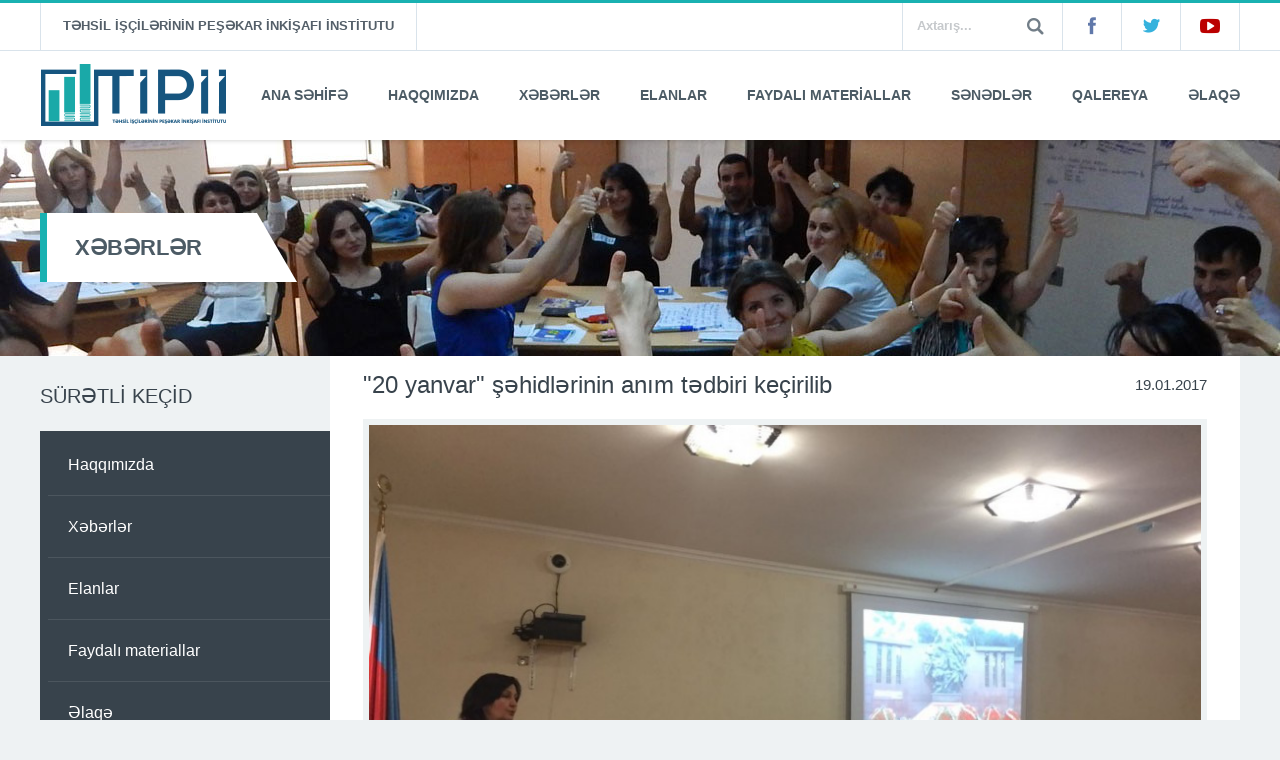

--- FILE ---
content_type: text/html; charset=UTF-8
request_url: https://www.tipii.edu.az/az/newsd/70-quot-20-yanvar-quot-sahidlarinin-anim-tadbiri-kecirilib
body_size: 12282
content:
<!DOCTYPE html>
<html lang="en">
<head>
	    <base href="https://www.tipii.edu.az/az/"/>
    <meta charset="utf-8" />
    <meta name="viewport" content="width=device-width, initial-scale=1.0, maximum-scale=1.0, user-scalable=no" />
    <meta name="theme-color" content="#19b1b1">
    <meta name="msapplication-navbutton-color" content="#19b1b1">
    <meta name="apple-mobile-web-app-status-bar-style" content="#19b1b1">
    <meta name="format-detection" content="telephone=no"/>
    <link rel="icon" type="image/x-icon" href="assets/img/favicon.ico" />
    <title>TİPİİ - &quot;20 yanvar&quot; şəhidlərinin anım tədbiri keçirilib</title>
    <!-- styles -->
    <link rel="stylesheet" href="assets/stylesheets/tipii.css" type="text/css" />

    <!--[if lt IE 9]>
    <script src="https://oss.maxcdn.com/libs/html5shiv/3.7.0/html5shiv.js"></script>
    <script src="https://oss.maxcdn.com/libs/respond.js/1.4.2/respond.min.js"></script>
    <![endif]-->
</head>
<body>

<!-- header -->
<header class="header wow fadeInDown">

    <!-- header navbar -->
    <section class="header--navbar">
        <div class="container">
            <h3 class="slogan">TƏHSİL İŞÇİLƏRİNİN PEŞƏKAR İNKİŞAFI İNSTİTUTU</h3>
            <ul class="social">
                <li><a href="https://www.facebook.com/tipii.gov.az/" target="_blank" class="icon-fcbk we tip" title="Facebook">Facebook</a></li>
                <li><a href="http://twitter.com/tipiieduaz" target="_blank" class="icon-twtr we tip" title="Twitter">Twitter</a></li>                
                <li><a href="https://www.youtube.com/channel/UC1uCzNa9d_MFUB5KQJCqT8Q" target="_blank" class="icon-ytb we tip" title="Youtube">YouTube</a></li>
            </ul>
            <div class="search">
                <form action="search" method="get">
                    <input type="text" name="q" class="tb" placeholder="Axtarış...">
                    <button class="btn we-circle">Ara</button>
                </form>
            </div>
        </div>
    </section>

    <!-- header inner -->
    <section class="header--inner">
        <div class="container">

            <!-- logo -->
            <h1 class="logo">
                <a href="index">tipii</a>
            </h1>

            <!-- nav -->
            <nav class="main-nav">
                <ul>
                
                                                            <li>
                    	<a href="https://www.tipii.edu.az/az/index" >ANA SƏHİFƏ</a>
                    	                    </li>
                                        <li>
                    	<a href="#" onclick="return false;">HAQQIMIZDA</a>
                    	                    	<div class="dd-menu">
	                    	<ol>
	                    		                    		<li><a href="https://www.tipii.edu.az/az/page/1-rahbarlikdan-mesaj" class="we">Rəhbərlikdən mesaj</a></li>                    		
	                    		                    		<li><a href="https://www.tipii.edu.az/az/page/2-umumi-malumat" class="we">Ümumi məlumat</a></li>                    		
	                    		                    		<li><a href="https://www.tipii.edu.az/az/page/3-rahbarlik" class="we">Rəhbərlik</a></li>                    		
	                    		                    		<li><a href="https://www.tipii.edu.az/az/page/4-struktur-bolmalar" class="we">Struktur bölmələr</a></li>                    		
	                    		                    		<li><a href="https://www.tipii.edu.az/az/page/5-logo" class="we">Loqo</a></li>                    		
	                    		                    	</ol>
	                    	<span class="point"></span>
                    	</div>
                    	                    </li>
                                        <li>
                    	<a href="https://www.tipii.edu.az/az/news" >XƏBƏRLƏR</a>
                    	                    </li>
                                        <li>
                    	<a href="https://www.tipii.edu.az/az/announces" >ELANLAR</a>
                    	                    </li>
                                        <li>
                    	<a href="http://www.tipii.edu.az/az/articles" >FAYDALI MATERİALLAR</a>
                    	                    </li>
                                        <li>
                    	<a href="https://www.tipii.edu.az/az/documents" >SƏNƏDLƏR</a>
                    	                    </li>
                                        <li>
                    	<a href="#" onclick="return false;">QALEREYA</a>
                    	                    	<div class="dd-menu">
	                    	<ol>
	                    		                    		<li><a href="https://www.tipii.edu.az/az/galleries" class="we">Foto qalereya</a></li>                    		
	                    		                    		<li><a href="https://www.tipii.edu.az/az/videos" class="we">Video qalereya</a></li>                    		
	                    		                    	</ol>
	                    	<span class="point"></span>
                    	</div>
                    	                    </li>
                                        <li>
                    	<a href="https://www.tipii.edu.az/az/contact" >ƏLAQƏ</a>
                    	                    </li>
                                                            
                                    
                    
                </ul>
            </nav>

        </div>
    </section>

</header><!--#header -->

<!-- main -->
<main class="main" role="main">

    <!-- main cover -->
    <section class="main-cover wow fadeIn" data-wow-delay=".5s" style="background-image: url(assets/img/cover/1.jpg);">
        <div class="container">
            <div class="cell">
                <h2 class="cover--title wow fadeInUp">XƏBƏRLƏR</h2>
            </div>
        </div>
    </section>

    <div class="container cf">

        <!-- page section -->
        <section class="page-section">
            <div class="page--sidebar wow fadeInLeft">
				                <h3>SÜRƏTLİ KEÇİD</h3>
                <ul>
                                        <li><a href="page/2-umumi-malumat" class="we">Haqqımızda</a></li>
                    <li><a href="news" class="we">Xəbərlər</a></li>
                    <li><a href="announces" class="we">Elanlar</a></li>
                    <li><a href="articles" class="we">Faydalı materiallar</a></li>
                    <li><a href="contact" class="we">Əlaqə</a></li>
                </ul>            </div>
            <div class="page--content wow fadeInRight">
                <div class="content--inner">

                    <section class="section-news-detail">
                        <div class="section--title">
                            <h2>&quot;20 yanvar&quot; şəhidlərinin anım tədbiri keçirilib</h2>
                            <span class="date">19.01.2017</span>
                        </div>
                        <div class="section--content">
                            <div class="text-section">
                            
                            	                                <p>
                                	<img src="https://www.tipii.edu.az/cache/824f3980e95a2f834c04ef9e949cc5b1_846.jpg" />
                                                                    </p>
                                                                
                                <p style="text-align: justify;">Bu g&uuml;n Təhsil İş&ccedil;ilərinin Peşəkar İnkişafı İnstitutunda 20 Yanvar faciəsinin iyirmi yeddinci&nbsp;ild&ouml;n&uuml;m&uuml;&nbsp;ilə bağlı anım tədbiri ke&ccedil;irilmişdir.</p>

<p style="text-align: justify;">Əvvəlcə 20 Yanvar şəhidlərinin əziz xatirəsi bir dəqiqəlik s&uuml;kutla yad edilib. Sonra &quot;20 yanvar şəhidləri&quot; sənədli &nbsp;film n&uuml;mayiş etdirilib.</p>

<p style="text-align: justify;">Filmi izlədikdən sonra&nbsp;Təhsil İş&ccedil;ilərinin Peşəkar İnkişafı İnstitutunun direktor əvəzi Vəfa Yaqublu &ccedil;ıxış edərək&nbsp;20 Yanvar hadisələrinin Azərbaycan xalqının tarixinə şərəflə yazıldığını deyib. O bildirib ki, xalqımızın yaddaşında əbədi qalacaq 20 Yanvar şəhidlərinin qanı ilə Azərbaycanın m&uuml;stəqilliyinə doğru cığır a&ccedil;ıb.</p>

<p style="text-align: justify;">Daha sonra İnstitutun əməkdaşları həmin g&uuml;nlə bağlı &ouml;z xatirələrini b&ouml;l&uuml;ş&uuml;blər. Natiqlər bu g&uuml;n Azərbaycan xalqının azadlığı uğrunda canlarını qurban verən şəhidlərimizin qəhrəmanlıq m&uuml;barizəsinin h&ouml;rmət və ehtiramla yad edildiyini, onların igidliyinin y&uuml;ksək qiymətləndirildiyini, Vətən &ouml;vladlarının qanları bahasına qazanılan m&uuml;stəqilliyimizin qanımız və canımızla qorunmalı olduğunu bildiriblər.</p>                                
                                
                            </div>
                            
                                                        
                        </div>
                    </section>

                </div>
            </div>
        </section>

    </div>

</main>
<!--#main -->

<!-- footer -->
<footer class="footer" >

	
    <!-- footer inner -->
    <section class="footer--inner">
        <div class="container">

            <div class="left">
                <h3 class="logo"><a href="http://www.edu.gov.az" target="_blank">AZƏRBAYCAN RESPUBLİKASI TƏHSİL NAZİRLİYİ</a></h3>
                <span class="slogan">© Copyright 2016 Azərbaycan Respublikası Təhsil Nazirliyi</span>
            </div>
            <div class="right">
                <div class="box w210">
                    <h5>SÜRƏTLİ KEÇİD</h5>
                    <ul class="nav">
                    	<li><a href="index">Ana səhifə</a></li>
                        <li><a href="news">Xəbərlər</a></li>
                        <li><a href="announcements">Elanlar</a></li>                        
                        <li><a href="contact">Əlaqə</a></li>
                    </ul>
                </div>
                <div class="box w310 nMR">
                    <h5>ÜNVAN</h5>
                    <ul class="info">
                        <li class="icon-phone">(+99412) 430-47-96</li>
                        <li class="icon-mail"><a href="mailto:info@tipii.edu.az">info@tipii.edu.az</a></li>
                        <li class="icon-address">Təhsil İşçilərinin Peşəkar İnkişafı İnstitutu, AZ-1134, Bakı şəhəri Mir Cəlal küç. 71.</li>
                    </ul>
                </div>
                <ul class="social">
                    <li><a href="https://www.facebook.com/tipii.gov.az/" target="_blank" class="icon-fcbk tip we" data-position="left" title="Facebook">Facebook</a></li>
                    <li><a href="http://twitter.com/tipiieduaz" target="_blank" class="icon-twtr tip we" data-position="left" title="Twitter">Twitter</a></li>
                    <li><a href="https://www.youtube.com/channel/UC1uCzNa9d_MFUB5KQJCqT8Q" target="_blank" class="icon-ytb tip we" data-position="left" title="YouTube">YouTube</a></li>
                </ul>
            </div>

        </div>
    </section>

</footer><!--#footer -->

<!-- lib -->
<script type="text/javascript" src="https://ajax.googleapis.com/ajax/libs/jquery/1.11.2/jquery.min.js"></script>
<script type="text/javascript" src="assets/lib/jquery-ui.min.js"></script>

<!-- plugins -->
<script type="text/javascript" src="assets/plugins/selectivizr/selectivizr-min.js"></script>
<script type="text/javascript" src="assets/plugins/waves/waves.min.js"></script>
<script type="text/javascript" src="assets/plugins/wow/wow.min.js"></script>
<script type="text/javascript" src="assets/plugins/tooltipster/jquery.tooltipster.min.js"></script>
<script type="text/javascript" src="assets/plugins/swiper/swiper.min.js"></script>
<script type="text/javascript" src="assets/plugins/ptab/jquery.pTab.min.js"></script>
<script src="assets/plugins/lightGallery/js/lightgallery-all.min.js"></script>

<script type="text/javascript" src="assets/plugins/tipii.js"></script>


</body>
</html>

--- FILE ---
content_type: text/css
request_url: https://www.tipii.edu.az/az/assets/stylesheets/tipii.css
body_size: 305
content:
/*
 * base
 */
@import url('base.css');


/*
 * plugins
 */
@import url('animate.css');
@import url('waves.min.css');
@import url('animate.css');
@import url('tooltipster.css');
@import url('swiper.min.css');
@import url('selectordie.css');
@import url('../plugins/lightGallery/css/lightgallery.min.css');

--- FILE ---
content_type: text/css
request_url: https://www.tipii.edu.az/az/assets/stylesheets/base.css
body_size: 135054
content:
@charset "UTF-8";
html, body, div, span, applet, object, iframe,
h1, h2, h3, h4, h5, h6, p, blockquote, pre,
a, abbr, acronym, address, big, cite, code,
del, dfn, img, ins, kbd, q, s, samp,
small, strike, sub, sup, tt, var,
dl, dt, dd, ol, ul, li,
fieldset, form, label, legend, input, select, textarea, button,
table, caption, tbody, tfoot, thead, tr, th, td,
article, aside, canvas, details, embed,
figure, figcaption, footer, header, hgroup,
menu, nav, output, ruby, section, summary,
time, mark, audio, video {
  margin: 0;
  padding: 0;
  border: 0;
  vertical-align: baseline;
}

article, aside, details, figcaption, figure,
footer, header, hgroup, menu, nav, section {
  display: block;
}

body {
  line-height: 1;
}

ol, ul {
  list-style: none;
}

blockquote, q {
  quotes: none;
}

blockquote:before, blockquote:after,
q:before, q:after {
  content: '';
  content: none;
}

table {
  border-collapse: collapse;
  border-spacing: 0;
}

a {
  text-decoration: none;
}

img {
  border: 0;
}

:focus {
  outline: 0;
}

a:active, a:focus, input, button {
  background-color: transparent;
  outline: 0;
  outline-style: none;
  outline-width: 0;
  border-radius: 0;
  -webkit-border-radius: 0;
  -webkit-border-radius: 0;
}

input::-webkit-outer-spin-button,
input::-webkit-inner-spin-button {
  -webkit-appearance: none;
  margin: 0;
}

input::-moz-focus-inner,
button::-moz-focus-inner {
  padding: 0;
  border: 0;
}

button, input[type="submit"] {
  cursor: pointer;
  border: 0;
  padding: 0;
}

img {
  -webkit-backface-visibility: hidden;
  -moz-backface-visibility: hidden;
  -ms-backface-visibility: hidden;
}

em {
  font-style: italic;
}

a, input[type=submit], button[type=submit] {
  cursor: pointer;
}

::-webkit-input-placeholder {
  color: #838484;
  opacity: 1 !important;
}

:-moz-placeholder {
  /* Firefox 18- */
  color: #838484;
  opacity: 1 !important;
}

::-moz-placeholder {
  /* Firefox 19+ */
  color: #838484;
  opacity: 1 !important;
}

:-ms-input-placeholder {
  color: #838484;
  opacity: 1 !important;
}

input::-ms-clear {
  display: none;
}

strong {
  font-weight: bold;
}

button::-moz-focus-inner {
  border: 0;
  padding: 0;
  margin: 0;
}

.clear {
  clear: both;
}

.cf:before,
.cf:after {
  content: "";
  display: table;
}

.cf:after {
  clear: both;
}

/**
 * For IE 6/7 (trigger hasLayout)
 */
.cf {
  *zoom: 1;
}

.nMB {
  margin-bottom: 0 !important;
}

.nMR {
  margin-right: 0 !important;
}

.nML {
  margin-left: 0 !important;
}

.nPR {
  padding-right: 0 !important;
}

.nPB {
  padding-bottom: 0 !important;
}

.nPL {
  padding-left: 0 !important;
}

.nPT {
  padding-top: 0 !important;
}

.text-right {
  text-align: right;
}

.text-center {
  text-align: center;
}

.left {
  float: left;
}

.right {
  float: right;
}

.no-float {
  float: inherit;
}

@font-face {
  font-family: 'Social';
  src: url("../fonts/social/fontello.eot?32831929");
  src: url("../fonts/social/fontello.eot?32831929#iefix") format("embedded-opentype"), url("../fonts/social/fontello.woff?32831929") format("woff"), url("../fonts/social/fontello.ttf?32831929") format("truetype"), url("../fonts/social/fontello.svg?32831929#Social") format("svg");
  font-weight: normal;
  font-style: normal;
}
@font-face {
  font-family: 'Gotham';
  src: url("../fonts/gotham/gotham-light.eot");
  src: url("../fonts/gotham/gotham-light.eot?#iefix") format("embedded-opentype"), url("../fonts/gotham/gotham-light.woff") format("woff"), url("../fonts/gotham/gotham-light.ttf") format("truetype"), url("../fonts/gotham/gotham-light.svg#Gotham") format("svg");
  font-weight: normal;
  font-style: normal;
}
@font-face {
  font-family: 'Gotham';
  src: url("../fonts/gotham/gotham-light.eot");
  src: url("../fonts/gotham/gotham-light.eot?#iefix") format("embedded-opentype"), url("../fonts/gotham/gotham-light.woff") format("woff"), url("../fonts/gotham/gotham-light.ttf") format("truetype"), url("../fonts/gotham/gotham-light.svg#Gotham") format("svg");
  font-weight: 300;
  font-style: normal;
}
@font-face {
  font-family: 'Gotham';
  src: url("../fonts/gotham/gotham-xlight.eot");
  src: url("../fonts/gotham/gotham-xlight.eot?#iefix") format("embedded-opentype"), url("../fonts/gotham/gotham-xlight.woff") format("woff"), url("../fonts/gotham/gotham-xlight.ttf") format("truetype"), url("../fonts/gotham/gotham-xlight.svg#Gotham") format("svg");
  font-weight: 100;
  font-style: normal;
}
@font-face {
  font-family: 'Gotham';
  src: url("../fonts/gotham/gotham-medium.eot");
  src: url("../fonts/gotham/gotham-medium.eot?#iefix") format("embedded-opentype"), url("../fonts/gotham/gotham-medium.woff") format("woff"), url("../fonts/gotham/gotham-medium.ttf") format("truetype"), url("../fonts/gotham/gotham-medium.svg#Gotham") format("svg");
  font-weight: 500;
  font-style: normal;
}
@font-face {
  font-family: 'Gotham';
  src: url("../fonts/gotham/gotham-bold.eot");
  src: url("../fonts/gotham/gotham-bold.eot?#iefix") format("embedded-opentype"), url("../fonts/gotham/gotham-bold.woff") format("woff"), url("../fonts/gotham/gotham-bold.ttf") format("truetype"), url("../fonts/gotham/gotham-bold.svg#Gotham") format("svg");
  font-weight: bold;
  font-style: normal;
}
@font-face {
  font-family: 'Gotham';
  src: url("../fonts/gotham/gotham-book.eot");
  src: url("../fonts/gotham/gotham-book.eot?#iefix") format("embedded-opentype"), url("../fonts/gotham/gotham-book.woff") format("woff"), url("../fonts/gotham/gotham-book.ttf") format("truetype"), url("../fonts/gotham/gotham-book.svg#Gotham") format("svg");
  font-weight: 200;
  font-style: normal;
}
@font-face {
  font-family: 'Gotham';
  src: url("../fonts/gotham/gotham-black.eot");
  src: url("../fonts/gotham/gotham-black.eot?#iefix") format("embedded-opentype"), url("../fonts/gotham/gotham-black.woff") format("woff"), url("../fonts/gotham/gotham-black.ttf") format("truetype"), url("../fonts/gotham/gotham-black.svg#Gotham") format("svg");
  font-weight: 800;
  font-style: normal;
}
.text-section {
  /* To prevent some browsers from inserting quotes on q and p */
  /* Table reset */
  /* Image inside */
  /* Normalize buttons in IE */
  /* Hand cursor on clickable controls */
  /* Trick with vertical align for radio and checkbox  */
  /* Normalize search fields */
  /* Normalize horizontal line */
  /* =Headings
  -----------------------------------------------------------------------------*/
  /* =Subheadings
  -----------------------------------------------------------------------------*/
  /* =Lead
  -----------------------------------------------------------------------------*/
  /* =Line height and margin
  -----------------------------------------------------------------------------*/
  /* =Blockquote
  -----------------------------------------------------------------------------*/
  /* =Address
  -----------------------------------------------------------------------------*/
  /* =Definition list
  -----------------------------------------------------------------------------*/
  /* =Text-level
  -----------------------------------------------------------------------------*/
  /* =Code
  -----------------------------------------------------------------------------*/
  /* =Form
  -----------------------------------------------------------------------------*/
  /* =Tables
  -----------------------------------------------------------------------------*/
}
.text-section div,
.text-section span,
.text-section object,
.text-section iframe,
.text-section p,
.text-section blockquote,
.text-section pre,
.text-section a,
.text-section abbr,
.text-section acronym,
.text-section address,
.text-section big,
.text-section cite,
.text-section code,
.text-section del,
.text-section dfn,
.text-section em,
.text-section img,
.text-section ins,
.text-section kbd,
.text-section q,
.text-section s,
.text-section samp,
.text-section small,
.text-section strike,
.text-section strong,
.text-section sub,
.text-section sup,
.text-section tt,
.text-section var,
.text-section b,
.text-section u,
.text-section i,
.text-section center,
.text-section dl,
.text-section dt,
.text-section dd,
.text-section ol,
.text-section ul,
.text-section li,
.text-section fieldset,
.text-section form,
.text-section label,
.text-section legend,
.text-section table,
.text-section caption,
.text-section tbody,
.text-section tfoot,
.text-section thead,
.text-section tr,
.text-section th,
.text-section td,
.text-section article,
.text-section aside,
.text-section canvas,
.text-section details,
.text-section embed,
.text-section figure,
.text-section figcaption,
.text-section footer,
.text-section header,
.text-section hgroup,
.text-section menu,
.text-section nav,
.text-section output,
.text-section ruby,
.text-section section,
.text-section summary,
.text-section time,
.text-section mark,
.text-section audio,
.text-section video,
.text-section h1,
.text-section h2,
.text-section h3,
.text-section h4,
.text-section h5,
.text-section h6 {
  margin: 0;
  padding: 0;
  border: 0;
  outline: 0;
  font-size: 100%;
  vertical-align: baseline;
  background: transparent;
}
.text-section a:active,
.text-section a:hover {
  outline: 0;
}
.text-section article,
.text-section aside,
.text-section details,
.text-section figcaption,
.text-section figure,
.text-section footer,
.text-section header,
.text-section hgroup,
.text-section main,
.text-section nav,
.text-section section,
.text-section embed,
.text-section object,
.text-section iframe,
.text-section audio,
.text-section video,
.text-section canvas,
.text-section progress,
.text-section meter,
.text-section output,
.text-section textarea {
  display: block;
}
.text-section audio:not([controls]) {
  display: none;
  height: 0;
}
.text-section blockquote,
.text-section q {
  quotes: none;
}
.text-section blockquote p:before,
.text-section blockquote p:after,
.text-section q:before,
.text-section q:after {
  content: '';
  content: none;
}
.text-section table {
  border-collapse: collapse;
  border-spacing: 0;
}
.text-section caption,
.text-section th,
.text-section td {
  text-align: left;
  vertical-align: top;
}
.text-section thead th,
.text-section thead td {
  font-weight: bold;
  vertical-align: bottom;
}
.text-section a img,
.text-section th img,
.text-section td img {
  vertical-align: top;
}
.text-section button,
.text-section input,
.text-section select,
.text-section textarea {
  margin: 0;
}
.text-section textarea {
  overflow: auto;
  vertical-align: top;
  resize: vertical;
}
.text-section button {
  width: auto;
  overflow: visible;
}
.text-section input[type="reset"],
.text-section input[type="submit"],
.text-section input[type="file"],
.text-section input[type="radio"],
.text-section input[type="checkbox"],
.text-section select,
.text-section button {
  cursor: pointer;
}
.text-section input[type="radio"],
.text-section input[type="checkbox"] {
  font-size: 110%;
  position: relative;
  top: -1px;
}
.text-section input[type="search"] {
  -webkit-appearance: textfield;
}
.text-section input[type="search"]::-webkit-search-decoration,
.text-section input[type="search"]::-webkit-search-cancel-button {
  -webkit-appearance: none;
}
.text-section hr {
  display: block;
  height: 1px;
  border: 0;
  border-top: 1px solid #ddd;
}
.text-section h1,
.text-section h2,
.text-section h3,
.text-section h4,
.text-section h5,
.text-section h6 {
  text-rendering: optimizeLegibility;
}
.text-section h1 {
  font-size: 36px;
  line-height: 1.111em;
  margin-bottom: 0.809em;
}
.text-section h2 {
  font-size: 31px;
  line-height: 1.111em;
  margin-bottom: .25em;
}
.text-section h3 {
  font-size: 27px;
  line-height: 1.333em;
  margin-bottom: .25em;
}
.text-section h4 {
  font-size: 20px;
  line-height: 1.5em;
  margin-bottom: .333em;
}
.text-section h5 {
  font-size: 18px;
  line-height: 1.618em;
  margin-bottom: .25em;
}
.text-section h6 {
  font-size: 15px;
  line-height: 1.618em;
  margin-bottom: .25em;
}
.text-section hgroup h1:first-child,
.text-section hgroup h2:first-child,
.text-section hgroup h3:first-child,
.text-section hgroup h4:first-child,
.text-section hgroup h5:first-child {
  margin-bottom: 0;
}
.text-section h1.subheading,
.text-section h2.subheading,
.text-section h3.subheading,
.text-section h4.subheading,
.text-section h5.subheading {
  margin-top: 0;
  font-weight: 300;
}
.text-section h1.subheading {
  font-size: 1.4166666666666667em;
}
.text-section h2.subheading {
  font-size: 1.1333333333333333em;
}
.text-section h3.subheading {
  font-size: 0.9633333333333333em;
}
.text-section h4.subheading {
  margin-top: .2em;
  font-size: 0.9208333333333334em;
}
.text-section h5.subheading {
  margin-top: .2em;
  font-size: 0.7555555555555555em;
}
.text-section .lead {
  font-size: 1.35em;
  font-weight: 300;
  line-height: 1.35em;
  margin-bottom: 0.809em;
}
.text-section p,
.text-section ul,
.text-section ol,
.text-section dl,
.text-section dd,
.text-section dt,
.text-section blockquote,
.text-section td,
.text-section th {
  line-height: 1.618em;
}
.text-section ul, .text-section ol {
  margin: 0 0 15px 0;
}
.text-section ul li, .text-section ol li {
  margin-left: 21px;
}
.text-section ul li {
  list-style: disc;
}
.text-section ol li {
  list-style: decimal;
}
.text-section ul ul,
.text-section ol ol,
.text-section ul ol,
.text-section ol ul {
  margin: 0 0 0 1em;
}
.text-section ol ol li {
  list-style-type: lower-alpha;
}
.text-section ol ol ol li {
  list-style-type: lower-roman;
}
.text-section p,
.text-section ul,
.text-section ol,
.text-section dl,
.text-section blockquote,
.text-section hr,
.text-section pre,
.text-section table,
.text-section form,
.text-section fieldset,
.text-section figure,
.text-section address {
  margin-bottom: 1.618em;
}
.text-section ol li, .text-section ul li {
  line-height: 120%;
}
.text-section blockquote {
  position: relative;
  font-style: italic;
  margin-left: 2.427em;
  padding-left: 1.618em;
  border-left: 2px solid rgba(0, 0, 0, 0.15);
}
.text-section blockquote p {
  margin-bottom: .5em;
}
.text-section blockquote small,
.text-section cite {
  color: rgba(0, 0, 0, 0.4);
  font-style: italic;
}
.text-section small,
.text-section blockquote cite {
  font-size: 0.85em;
  line-height: 1;
}
.text-section address {
  font-style: normal;
}
.text-section dl dt {
  font-weight: bold;
}
.text-section dd {
  margin-left: 1.0786666666666667em;
}
.text-section s,
.text-section del {
  text-decoration: line-through;
}
.text-section abbr[title],
.text-section dfn[title] {
  border-bottom: 1px dotted #000;
  cursor: help;
}
.text-section strong,
.text-section b {
  font-weight: bold;
}
.text-section em,
.text-section i {
  font-style: italic;
}
.text-section sub,
.text-section sup {
  font-size: 0.65em;
  line-height: 0;
  position: relative;
}
.text-section sup {
  top: -0.5em;
}
.text-section sub {
  bottom: -0.25em;
}
.text-section figcaption {
  font-size: 0.85em;
  font-style: italic;
}
.text-section ins,
.text-section u {
  text-decoration: underline;
}
.text-section mark {
  background-color: #fddc43;
  color: #0f0f0f;
  text-decoration: none;
}
.text-section pre,
.text-section code,
.text-section kbd,
.text-section samp,
.text-section var,
.text-section output {
  font-size: 90%;
  font-style: normal;
  font-family: Menlo, Monaco, Consolas, "Courier New", monospace;
}
.text-section pre {
  font-size: 90%;
  line-height: 1.45em;
  color: #333333;
  background: #f6f6f6;
  padding: 1.618em;
  overflow: auto;
}
.text-section code,
.text-section samp,
.text-section kbd {
  padding: 3px 6px 2px 6px;
  display: inline-block;
  line-height: 1;
  border-radius: 2px;
}
.text-section code {
  background: #f6f6f6;
  border: 1px solid #ddd;
}
.text-section pre code {
  font-size: 100%;
  border: none;
  padding: 0;
  background: none;
  line-height: 1.618em;
}
.text-section var {
  color: rgba(0, 0, 0, 0.5);
}
.text-section samp {
  background: #e9effa;
  border: 1px solid #c5d4f0;
}
.text-section kbd {
  background: #0f0f0f;
  color: rgba(255, 255, 255, 0.85);
  white-space: nowrap;
}
.text-section button:active,
.text-section button:focus {
  outline: none;
}
.text-section button,
.text-section input,
.text-section textarea,
.text-section select {
  box-shadow: none;
}
.text-section textarea,
.text-section select[multiple],
.text-section select[multiple="multiple"] {
  padding: .3em .35em;
  line-height: 1.35em;
  width: 99.9%;
}
.text-section input[type="text"],
.text-section input[type="password"],
.text-section input[type="email"],
.text-section input[type="url"],
.text-section input[type="phone"],
.text-section input[type="tel"],
.text-section input[type="number"],
.text-section input[type="datetime"],
.text-section input[type="date"],
.text-section input[type="month"],
.text-section input[type="color"],
.text-section input[type="time"],
.text-section input[type="search"],
.text-section input[type="datetime-local"],
.text-section button,
.text-section input[type="submit"],
.text-section input[type="reset"] {
  padding: .3em .35em;
  line-height: 1.618em;
  border-radius: 0;
  outline: none;
}
.text-section select[multiple],
.text-section select[multiple="multiple"],
.text-section textarea,
.text-section input[type="text"],
.text-section input[type="password"],
.text-section input[type="email"],
.text-section input[type="url"],
.text-section input[type="phone"],
.text-section input[type="tel"],
.text-section input[type="number"],
.text-section input[type="datetime"],
.text-section input[type="date"],
.text-section input[type="month"],
.text-section input[type="color"],
.text-section input[type="time"],
.text-section input[type="search"],
.text-section input[type="datetime-local"] {
  background: #fff;
  border: 1px solid #bbbcc0;
  position: relative;
  z-index: 2;
  -webkit-appearance: none;
}
.text-section button[disabled],
.text-section input[type="submit"][disabled],
.text-section input[type="reset"][disabled] {
  background: none;
  background: #dbdada;
  cursor: default;
  color: rgba(0, 0, 0, 0.5);
}
.text-section button[disabled]:hover,
.text-section input[type="submit"][disabled]:hover,
.text-section input[type="reset"][disabled]:hover {
  color: rgba(0, 0, 0, 0.5);
}
.text-section input::-moz-focus-inner,
.text-section button::-moz-focus-inner {
  border: 0;
  padding: 0;
}
.text-section input[type="range"] {
  position: relative;
  top: 3px;
}
.text-section input[disabled] {
  background: #f4f4f4;
  border: 1px solid #ddd;
  color: rgba(0, 0, 0, 0.4);
}
.text-section select {
  margin-bottom: 0 !important;
}
.text-section fieldset {
  padding: 1.618em;
  margin-bottom: 1.618em;
  border: 1px solid #ddd;
}
.text-section fieldset *:last-child {
  margin-bottom: 0 !important;
}
.text-section legend {
  font-weight: bold;
  padding: 0 1em;
  margin-left: -1em;
}
.text-section table {
  max-width: 100%;
  width: 100%;
  empty-cells: show;
  font-size: 14px;
}
.text-section table caption {
  padding: 0 1.0786666666666667em;
  color: rgba(0, 0, 0, 0.4);
  font-size: 0.85em;
}
.text-section table tbody tr:hover {
  background-color: #fbfbfb;
}
.text-section table th {
  font-weight: 600;
}
.text-section table th,
.text-section table td {
  border: 1px solid #edf0f1;
  padding: 10px 16px;
  line-height: 120%;
  vertical-align: middle;
}
.text-section table tfoot th,
.text-section table tfoot td {
  background: #f4f4f4;
}

.container {
  width: 1200px;
  margin-left: auto;
  margin-right: auto;
  padding-left: 0;
  padding-right: 0;
}
@media (max-width: 1200px) {
  .container {
    padding-left: 15px !important;
    padding-right: 15px !important;
  }
}
@media (max-width: 480px) {
  .container {
    padding-left: 10px !important;
    padding-right: 10px !important;
  }
}

.wow {
  visibility: hidden;
}

.mT10 {
  margin-top: 10px;
}

.mT15 {
  margin-top: 15px;
}

.mT20 {
  margin-top: 20px;
}

.mT25 {
  margin-top: 25px;
}

.mT30 {
  margin-top: 30px;
}

.mT40 {
  margin-top: 40px;
}

.mT50 {
  margin-top: 50px;
}

.pT10 {
  padding-top: 10px;
}

.pT15 {
  padding-top: 15px;
}

.pT20 {
  padding-top: 20px;
}

.pT25 {
  padding-top: 25px;
}

.pT30 {
  padding-top: 30px;
}

.pT40 {
  padding-top: 40px;
}

.pT50 {
  padding-top: 50px;
}

*::-moz-selection {
  color: #000;
  background: #19b1b1;
}
*::-webkit-selection {
  color: #000;
  background: #19b1b1;
}
*::-o-selection {
  color: #000;
  background: #19b1b1;
}
*::-ms-selection {
  color: #000;
  background: #19b1b1;
}
*::selection {
  color: #000;
  background: #19b1b1;
}

body {
  margin: 0;
  padding: 0;
  background-color: #eef2f3;
  font-family: "Segoe UI", Arial, sans-serif;
}
body.no-scroll {
  height: 100% !important;
  overflow: hidden !important;
}

*, *:before, *:after {
  box-sizing: border-box;
  -webkit-box-sizing: border-box;
  -moz-box-sizing: border-box;
  -ms-box-sizing: border-box;
  -o-box-sizing: border-box;
}

.tooltipster-default.hidden {
  display: none !important;
}
.tooltipster-default.color-base {
  background: #19b1b1 !important;
  color: #fff;
}
.tooltipster-default.color-fb {
  background: #6078aa !important;
  color: #fff;
}
.tooltipster-default.color-tw {
  background: #36b2dd !important;
  color: #fff;
}
.tooltipster-default.color-gp {
  background: #dd4b39 !important;
  color: #fff;
}
.tooltipster-default.color-yt {
  background: #bb0000 !important;
  color: #fff;
}
.tooltipster-default.color-rss {
  background: #ff9900 !important;
  color: #fff;
}
.tooltipster-default.color-it {
  background: #125688 !important;
  color: #fff;
}
.tooltipster-default.color-sk {
  background: #0bbff2 !important;
  color: #fff;
}
.tooltipster-default.color-li {
  background: #1871a1 !important;
  color: #fff;
}
.tooltipster-default.color-be {
  background: #005cff !important;
  color: #fff;
}
.tooltipster-default.color-blue {
  background: #19b1b1 !important;
  color: #fff;
}
.tooltipster-default.color-red {
  background: #ed213f !important;
  color: #fff;
}
.tooltipster-default.color-green {
  background: #7ac56a !important;
  color: #fff;
}
.tooltipster-default.color-gray {
  background: #757c8b !important;
  color: #fff;
}
.tooltipster-default.fs-21 .tooltipster-content {
  font-size: 21px !important;
  padding-top: 10px;
}
.tooltipster-default.fs-13 .tooltipster-content {
  font-size: 13px !important;
  line-height: 20px !important;
  padding-top: 12px;
  padding-bottom: 10px;
}

/**
 * Header
 */
.header {
  background-color: #fff;
  -webkit-box-shadow: 0 0 5px rgba(17, 16, 13, 0.22);
  -moz-box-shadow: 0 0 5px rgba(17, 16, 13, 0.22);
  -ms-box-shadow: 0 0 5px rgba(17, 16, 13, 0.22);
  -o-box-shadow: 0 0 5px rgba(17, 16, 13, 0.22);
  box-shadow: 0 0 5px rgba(17, 16, 13, 0.22);
  position: relative;
  z-index: 5;
}
.header .header--navbar {
  border-top: 3px solid #19b1b1;
  border-bottom: 1px solid #d9e3eb;
  height: 51px;
}
.header .header--navbar .slogan {
  float: left;
  height: 47px;
  border-left: 1px solid #d9e3eb;
  border-right: 1px solid #d9e3eb;
  padding: 0 22px;
  font: 600 13px/46px "Segoe UI Semibold", "Segoe UI", Arial, sans-serif;
  color: #545f69;
}
.header .header--navbar .search {
  float: right;
  border-left: 1px solid #d9e3eb;
  border-right: 1px solid #d9e3eb;
  position: relative;
  line-height: 0;
}
.header .header--navbar .search .tb {
  width: 159px;
  height: 47px;
  background-color: transparent;
  font: 600 13px "Segoe UI Semibold", "Segoe UI", Arial, sans-serif;
  color: #545f69;
  -webkit-transition: all 0.4s ease-in-out;
  -moz-transition: all 0.4s ease-in-out;
  -ms-transition: all 0.4s ease-in-out;
  -o-transition: all 0.4s ease-in-out;
  transition: all 0.4s ease-in-out;
  padding: 0 50px 2px 14px;
}
.header .header--navbar .search .tb::-webkit-input-placeholder {
  color: #c6c9cc;
  opacity: 1 !important;
  -webkit-transition: all 0.2s ease-in-out;
  -moz-transition: all 0.2s ease-in-out;
  -ms-transition: all 0.2s ease-in-out;
  -o-transition: all 0.2s ease-in-out;
  transition: all 0.2s ease-in-out;
}
.header .header--navbar .search .tb:-moz-placeholder {
  /* Firefox 18- */
  color: #c6c9cc;
  opacity: 1 !important;
  -webkit-transition: all 0.2s ease-in-out;
  -moz-transition: all 0.2s ease-in-out;
  -ms-transition: all 0.2s ease-in-out;
  -o-transition: all 0.2s ease-in-out;
  transition: all 0.2s ease-in-out;
}
.header .header--navbar .search .tb::-moz-placeholder {
  /* Firefox 19+ */
  color: #c6c9cc;
  opacity: 1 !important;
  -webkit-transition: all 0.2s ease-in-out;
  -moz-transition: all 0.2s ease-in-out;
  -ms-transition: all 0.2s ease-in-out;
  -o-transition: all 0.2s ease-in-out;
  transition: all 0.2s ease-in-out;
}
.header .header--navbar .search .tb:-ms-input-placeholder {
  color: #c6c9cc;
  opacity: 1 !important;
  -webkit-transition: all 0.2s ease-in-out;
  -moz-transition: all 0.2s ease-in-out;
  -ms-transition: all 0.2s ease-in-out;
  -o-transition: all 0.2s ease-in-out;
  transition: all 0.2s ease-in-out;
}
.header .header--navbar .search .tb:focus::-webkit-input-placeholder {
  opacity: 0 !important;
}
.header .header--navbar .search .tb:focus:-moz-placeholder {
  /* Firefox 18- */
  opacity: 0 !important;
}
.header .header--navbar .search .tb:focus::-moz-placeholder {
  /* Firefox 19+ */
  opacity: 0 !important;
}
.header .header--navbar .search .tb:focus:-ms-input-placeholder {
  opacity: 0 !important;
}
.header .header--navbar .search .tb:hover {
  background-color: #fafafa;
}
.header .header--navbar .search .tb:focus {
  width: 300px;
  background-color: #fff !important;
  -webkit-box-shadow: 0 0 0 1px #19b1b1;
  -moz-box-shadow: 0 0 0 1px #19b1b1;
  -ms-box-shadow: 0 0 0 1px #19b1b1;
  -o-box-shadow: 0 0 0 1px #19b1b1;
  box-shadow: 0 0 0 1px #19b1b1;
}
@media (max-width: 1200px) {
  .header .header--navbar .search .tb:focus {
    width: 159px;
  }
}
.header .header--navbar .search .btn {
  width: 30px;
  height: 30px;
  position: absolute;
  right: 12px;
  top: 8px;
  -webkit-border-radius: 50%;
  -moz-border-radius: 50%;
  -ms-border-radius: 50%;
  border-radius: 50%;
  text-indent: -9999px;
}
.header .header--navbar .search .btn:before {
  content: '';
  text-indent: 0;
  display: block;
  display: inline-block;
  background-image: url('../img/sprite-icons.png');
  background-position: 0 -74px;
  background-repeat: no-repeat;
  overflow: hidden;
  height: 17px;
  width: 17px;
  position: absolute;
  left: 50%;
  top: 50%;
  margin-top: -8.5px;
  margin-left: -8.5px;
}
.header .header--navbar .social {
  float: right;
  font-size: 0;
}
.header .header--navbar .social li {
  display: inline-block;
  vertical-align: top;
  border-right: 1px solid #d9e3eb;
}
.header .header--navbar .social li a {
  display: block;
  height: 48px;
  margin-bottom: -1px;
  width: 58px;
  text-align: center;
  line-height: 47px;
  text-indent: -9999px;
  -webkit-transition: all 0.15s ease-in-out;
  -moz-transition: all 0.15s ease-in-out;
  -ms-transition: all 0.15s ease-in-out;
  -o-transition: all 0.15s ease-in-out;
  transition: all 0.15s ease-in-out;
}
.header .header--navbar .social li a:before {
  -webkit-transition: all 0.15s ease-in-out;
  -moz-transition: all 0.15s ease-in-out;
  -ms-transition: all 0.15s ease-in-out;
  -o-transition: all 0.15s ease-in-out;
  transition: all 0.15s ease-in-out;
}
.header .header--navbar .social li a:hover:before {
  color: #fff !important;
}
.header .header--navbar .social li a.icon-twtr:before {
  content: "";
  font-family: "Social";
  color: #36b2dd;
  font-size: 18px;
  text-indent: 0;
  display: block;
}
.header .header--navbar .social li a.icon-twtr:hover {
  background-color: #36b2dd;
}
.header .header--navbar .social li a.icon-fcbk:before {
  content: "";
  font-family: "Social";
  color: #6078aa;
  font-size: 18px;
  text-indent: 0;
  display: block;
}
.header .header--navbar .social li a.icon-fcbk:hover {
  background-color: #6078aa;
}
.header .header--navbar .social li a.icon-ytb:before {
  content: "";
  font-family: "Social";
  color: #bb0000;
  font-size: 20px;
  text-indent: 0;
  display: block;
}
.header .header--navbar .social li a.icon-ytb:hover {
  background-color: #bb0000;
}
.header .header--inner {
  height: 89px;
}
.header .header--inner .logo {
  float: left;
  margin-top: 13px;
  display: block;
  text-indent: -9999px;
  background: url(../img/logo.png) no-repeat;
  width: 189px;
  height: 62px;
  -webkit-transition: all 0.15s ease-in-out;
  -moz-transition: all 0.15s ease-in-out;
  -ms-transition: all 0.15s ease-in-out;
  -o-transition: all 0.15s ease-in-out;
  transition: all 0.15s ease-in-out;
  position: relative;
}
.header .header--inner .logo:hover {
  -moz-transform: translateX(10px);
  -o-transform: translateX(10px);
  -ms-transform: translateX(10px);
  -webkit-transform: translateX(10px);
  transform: translateX(10px);
}
.header .header--inner .logo a {
  display: block;
  position: absolute;
  left: 0;
  top: 0;
  right: 0;
  bottom: 0;
}
.header .header--inner .main-nav {
  float: right;
}
.header .header--inner .main-nav ul {
  font-size: 0;
}
.header .header--inner .main-nav ul > li {
  display: inline-block;
  vertical-align: top;
  position: relative;
  margin-left: 40px;
  overflow: hidden\9;
}
.header .header--inner .main-nav ul > li:first-child {
  margin-left: 0;
}
.header .header--inner .main-nav ul > li > a {
  display: block;
  height: 89px;
  /*font: 600 18px/89px "Segoe UI Semibold", "Segoe UI", Arial, sans-serif; hasan*/
  font: 600 14px/89px "Segoe UI Semibold", "Segoe UI", Arial, sans-serif;	
  color: #4c5b65;
}
.header .header--inner .main-nav ul > li > a:before {
  content: '';
  width: 0;
  height: 4px;
  background-color: #19b1b1;
  -webkit-transition: all 0.25s ease-in-out;
  -moz-transition: all 0.25s ease-in-out;
  -ms-transition: all 0.25s ease-in-out;
  -o-transition: all 0.25s ease-in-out;
  transition: all 0.25s ease-in-out;
  position: absolute;
  left: 50%;
  bottom: 0;
  -moz-transform: scale(0);
  -o-transform: scale(0);
  -ms-transform: scale(0);
  -webkit-transform: scale(0);
  transform: scale(0);
  -webkit-transform-origin: center center;
  -moz-transform-origin: center center;
  -ms-transform-origin: center center;
  -o-transform-origin: center center;
  transform-origin: center center;
}
.header .header--inner .main-nav ul > li > .dd-menu {
  width: 212px;
  position: absolute;
  left: 0;
  top: 100%;
  margin-top: -4px;
  border-top: 4px solid #19b1b1;
  background-color: #eef2f3;
  padding-left: 27px;
  -webkit-transition: all 0.3s ease-in-out;
  -moz-transition: all 0.3s ease-in-out;
  -ms-transition: all 0.3s ease-in-out;
  -o-transition: all 0.3s ease-in-out;
  transition: all 0.3s ease-in-out;
  opacity: .0;
  filter: alpha(opacity=0);
  -moz-transform: scale(0.8);
  -o-transform: scale(0.8);
  -ms-transform: scale(0.8);
  -webkit-transform: scale(0.8);
  transform: scale(0.8);
  -webkit-transform-origin: top left;
  -moz-transform-origin: top left;
  -ms-transform-origin: top left;
  -o-transform-origin: top left;
  transform-origin: top left;
  visibility: hidden;
}
.header .header--inner .main-nav ul > li > .dd-menu:before {
  content: '';
  width: 0;
  height: 0;
  content: '';
  z-index: 2;
  border-bottom: 6px solid #19b1b1;
  border-left: 6px solid transparent;
  border-right: 6px solid transparent;
  position: absolute;
  bottom: 100%;
  margin-bottom: 4px;
  left: 21px;
}
.header .header--inner .main-nav ul > li > .dd-menu .point {
  display: block;
  text-indent: -9999px;
  background-color: #19b1b1;
  width: 10px;
  height: 10px;
  -webkit-border-radius: 50%;
  -moz-border-radius: 50%;
  -ms-border-radius: 50%;
  border-radius: 50%;
  position: absolute;
  left: 22px;
  top: 18px;
  -webkit-transition: all 0.3s ease-in-out;
  -moz-transition: all 0.3s ease-in-out;
  -ms-transition: all 0.3s ease-in-out;
  -o-transition: all 0.3s ease-in-out;
  transition: all 0.3s ease-in-out;
  margin-top: 11px;
  z-index: 3;
}
.header .header--inner .main-nav ul > li > .dd-menu ol {
  border-left: 1px solid #19b1b1;
  padding: 18px 0;
}
.header .header--inner .main-nav ul > li > .dd-menu ol li {
  margin-bottom: 20px;
}
.header .header--inner .main-nav ul > li > .dd-menu ol li:last-child {
  margin-bottom: 0;
}
.header .header--inner .main-nav ul > li > .dd-menu ol li a {
  display: block;
  min-height: 35px;
  font: 600 14px/120% "Segoe UI Semibold", "Segoe UI", Arial, sans-serif;
  color: #4c5b65;
  padding: 8px 15px 7px 31px;
  -webkit-transition: all 0.25s ease-in-out;
  -moz-transition: all 0.25s ease-in-out;
  -ms-transition: all 0.25s ease-in-out;
  -o-transition: all 0.25s ease-in-out;
  transition: all 0.25s ease-in-out;
  position: relative;
  z-index: 2;
}
.header .header--inner .main-nav ul > li > .dd-menu ol li a:before {
  content: '';
  width: 0;
  height: 100%;
  position: absolute;
  left: 0;
  top: 0;
  background-color: #fff;
  -webkit-transition: all 0.25s ease-in-out;
  -moz-transition: all 0.25s ease-in-out;
  -ms-transition: all 0.25s ease-in-out;
  -o-transition: all 0.25s ease-in-out;
  transition: all 0.25s ease-in-out;
  z-index: -1;
  opacity: .0;
  filter: alpha(opacity=0);
}
.header .header--inner .main-nav ul > li > .dd-menu ol li a:hover {
  color: #19b1b1;
}
.header .header--inner .main-nav ul > li > .dd-menu ol li a:hover:before {
  width: 100%;
  opacity: 100;
  filter: alpha(opacity=100);
}
.header .header--inner .main-nav ul > li > .dd-menu ol li.active a {
  color: #19b1b1;
}
.header .header--inner .main-nav ul > li:hover {
  overflow: visible\9;
}
.header .header--inner .main-nav ul > li:hover > a:before {
  width: 100%;
  left: 0;
  -moz-transform: scale(1);
  -o-transform: scale(1);
  -ms-transform: scale(1);
  -webkit-transform: scale(1);
  transform: scale(1);
}
.header .header--inner .main-nav ul > li:hover > .dd-menu {
  opacity: 100;
  filter: alpha(opacity=100);
  visibility: visible;
  -moz-transform: scale(1);
  -o-transform: scale(1);
  -ms-transform: scale(1);
  -webkit-transform: scale(1);
  transform: scale(1);
}
.header .header--inner .main-nav ul > li:hover > .dd-menu:before {
  margin-bottom: 4px;
}
.header .header--inner .main-nav .nav-btn {
  display: none;
  font-size: 0;
  text-indent: -9999px;
  -webkit-border-radius: 50%;
  -moz-border-radius: 50%;
  -ms-border-radius: 50%;
  border-radius: 50%;
  z-index: 9999;
  width: 36px !important;
  height: 36px !important;
  -webkit-border-radius: 100%;
  -moz-border-radius: 100%;
  -ms-border-radius: 100%;
  border-radius: 100%;
  line-height: 0 !important;
  position: absolute;
  right: 0;
  top: 12px;
}
.header .header--inner .main-nav .nav-btn span {
  display: block;
  margin: 0 auto;
  width: 19px;
  height: 17px;
  position: relative;
}
.header .header--inner .main-nav .nav-btn span i, .header .header--inner .main-nav .nav-btn span:before, .header .header--inner .main-nav .nav-btn span:after {
  text-indent: -9999px;
  display: block;
  height: 3px;
  width: 100%;
  position: absolute;
  left: 0;
  top: 7px;
  background-color: #607d8b;
  -webkit-border-radius: 5px;
  -moz-border-radius: 5px;
  -ms-border-radius: 5px;
  border-radius: 5px;
}
.header .header--inner .main-nav .nav-btn span:before {
  content: '';
  top: 0;
  transform-origin: center center;
  -webkit-transform-origin: center center;
}
.header .header--inner .main-nav .nav-btn span:after {
  content: '';
  top: auto;
  bottom: 0;
  transform-origin: center center;
  -webkit-transform-origin: center center;
}
.header .header--inner .main-nav .nav-btn.active span i {
  opacity: 0;
}
.header .header--inner .main-nav .nav-btn.active span:before {
  margin-left: 3px;
  transform-origin: left center;
  -moz-transform: rotate(46deg);
  -o-transform: rotate(46deg);
  -ms-transform: rotate(46deg);
  -webkit-transform: rotate(46deg);
  transform: rotate(46deg);
}
.header .header--inner .main-nav .nav-btn.active span:after {
  margin-left: 3px;
  transform-origin: left center;
  -moz-transform: rotate(-46deg);
  -o-transform: rotate(-46deg);
  -ms-transform: rotate(-46deg);
  -webkit-transform: rotate(-46deg);
  transform: rotate(-46deg);
}

/**
 * Main
 */
.main .main-slider {
  height: 570px;
  max-width: 1516px;
  width: 100%;
  margin: 0 auto;
  position: relative;
  border: 1px solid #d9dfe1;
  border-top: 0;
  -webkit-border-radius: 0 0 25px 25px;
  -moz-border-radius: 0 0 25px 25px;
  -ms-border-radius: 0 0 25px 25px;
  border-radius: 0 0 25px 25px;
}
.main .main-slider .control {
  display: block;
  width: 100px;
  height: 110px;
  position: absolute;
  top: 50%;
  margin-top: -55px;
  background-color: #000;
  background-color: rgba(0, 0, 0, 0.6);
  z-index: 5;
  -webkit-transition: all 0.15s ease-in-out;
  -moz-transition: all 0.15s ease-in-out;
  -ms-transition: all 0.15s ease-in-out;
  -o-transition: all 0.15s ease-in-out;
  transition: all 0.15s ease-in-out;
  text-indent: -9999px;
}
.main .main-slider .control:hover {
  background-color: #19b1b1;
}
.main .main-slider .control:before {
  display: block;
  text-indent: 0;
}
.main .main-slider .control.prev {
  -webkit-border-radius: 0 3px 3px 0;
  -moz-border-radius: 0 3px 3px 0;
  -ms-border-radius: 0 3px 3px 0;
  border-radius: 0 3px 3px 0;
  left: 0;
}
.main .main-slider .control.prev:before {
  content: '';
  display: inline-block;
  background-image: url('../img/sprite-icons.png');
  background-position: -25px -108px;
  background-repeat: no-repeat;
  overflow: hidden;
  height: 40px;
  width: 22px;
  position: absolute;
  left: 50%;
  top: 50%;
  margin-top: -20px;
  margin-left: -11px;
  margin-left: -15px;
}
.main .main-slider .control.next {
  right: 0;
  -webkit-border-radius: 3px 0 0 3px;
  -moz-border-radius: 3px 0 0 3px;
  -ms-border-radius: 3px 0 0 3px;
  border-radius: 3px 0 0 3px;
}
.main .main-slider .control.next:before {
  content: '';
  display: inline-block;
  background-image: url('../img/sprite-icons.png');
  background-position: 0 -148px;
  background-repeat: no-repeat;
  overflow: hidden;
  height: 40px;
  width: 22px;
  position: absolute;
  left: 50%;
  top: 50%;
  margin-top: -20px;
  margin-left: -11px;
  margin-left: -7px;
}
.main .main-slider .swiper-container, .main .main-slider .swiper-slide {
  width: 100%;
  height: 100%;
}
.main .main-slider .swiper-container {
  -webkit-border-radius: 0 0 23px 23px;
  -moz-border-radius: 0 0 23px 23px;
  -ms-border-radius: 0 0 23px 23px;
  border-radius: 0 0 23px 23px;
}
.main .main-slider .swiper-slide {
  -webkit-background-size: cover;
  -moz-background-size: cover;
  -ms-background-size: cover;
  -o-background-size: cover;
  background-size: cover;
  background-position: 50% 50%;
  background-repeat: no-repeat;
}
.main .section-news {
  background-color: #fff;
  position: relative;
  z-index: 5;
  margin-top: -72px;
}
.main .section-news .section--top {
  height: 73px;
  border-bottom: 1px solid #dee3e5;
  text-align: center;
  font-size: 0;
}
.main .section-news .section--top .title {
  display: inline-block;
  vertical-align: top;
  height: 78px;
  font: 600 20px/72px "Segoe UI Semibold", "Segoe UI", Arial, sans-serif;
  color: #4c5b65;
  padding: 0 15px;
  min-width: 304px;
  border-top: 6px solid #19b1b1;
  margin-top: -6px;
  position: relative;
}
.main .section-news .section--top .title:before {
  content: '';
  width: 0;
  height: 0;
  border: 6px solid transparent;
  border-right: 24px solid #19b1b1;
  border-bottom: 0;
  position: absolute;
  right: 100%;
  top: -6px;
}
.main .section-news .section--top .title:after {
  content: '';
  width: 0;
  height: 0;
  border: 6px solid transparent;
  border-left: 24px solid #19b1b1;
  border-bottom: 0;
  position: absolute;
  left: 100%;
  top: -6px;
}
.main .section-news .section--top .control {
  width: 35px;
  height: 35px;
  -webkit-border-radius: 50%;
  -moz-border-radius: 50%;
  -ms-border-radius: 50%;
  border-radius: 50%;
  text-indent: -9999px;
  display: inline-block;
  vertical-align: top;
  margin-top: 20px;
}
.main .section-news .section--top .control:before, .main .section-news .section--top .control:after {
  content: '';
  position: absolute;
  -webkit-transition: all 0.25s ease-in-out;
  -moz-transition: all 0.25s ease-in-out;
  -ms-transition: all 0.25s ease-in-out;
  -o-transition: all 0.25s ease-in-out;
  transition: all 0.25s ease-in-out;
  text-indent: 0;
  display: block;
}
.main .section-news .section--top .control:before {
  opacity: 100;
  filter: alpha(opacity=100);
  visibility: visible;
}
.main .section-news .section--top .control:after {
  opacity: .0;
  filter: alpha(opacity=0);
  visibility: hidden;
}
.main .section-news .section--top .control:hover:before {
  opacity: .0;
  filter: alpha(opacity=0);
  visibility: hidden;
}
.main .section-news .section--top .control:hover:after {
  opacity: 100;
  filter: alpha(opacity=100);
  visibility: visible;
}
.main .section-news .section--top .control.prev {
  margin-right: 23px;
}
.main .section-news .section--top .control.prev:before {
  display: inline-block;
  background-image: url('../img/sprite-icons.png');
  background-position: -9px 0;
  background-repeat: no-repeat;
  overflow: hidden;
  height: 18px;
  width: 9px;
  position: absolute;
  left: 50%;
  top: 50%;
  margin-top: -9px;
  margin-left: -4.5px;
}
.main .section-news .section--top .control.prev:after {
  display: inline-block;
  background-image: url('../img/sprite-icons.png');
  background-position: 0 0;
  background-repeat: no-repeat;
  overflow: hidden;
  height: 18px;
  width: 9px;
  position: absolute;
  left: 50%;
  top: 50%;
  margin-top: -9px;
  margin-left: -4.5px;
}
.main .section-news .section--top .control.next {
  margin-left: 23px;
}
.main .section-news .section--top .control.next:before {
  display: inline-block;
  background-image: url('../img/sprite-icons.png');
  background-position: -42px 0;
  background-repeat: no-repeat;
  overflow: hidden;
  height: 18px;
  width: 9px;
  position: absolute;
  left: 50%;
  top: 50%;
  margin-top: -9px;
  margin-left: -4.5px;
}
.main .section-news .section--top .control.next:after {
  display: inline-block;
  background-image: url('../img/sprite-icons.png');
  background-position: -18px 0;
  background-repeat: no-repeat;
  overflow: hidden;
  height: 18px;
  width: 9px;
  position: absolute;
  left: 50%;
  top: 50%;
  margin-top: -9px;
  margin-left: -4.5px;
}
.main .section-news .section--content {
  padding-top: 22px;
}
.main .section-news .section--content .swiper-container {
  width: 100%;
}
.main .section-news .section--content .swiper-slide {
  padding: 0 16px;
  width: 25%;
  min-height: 242px;
  float: left;
  border-bottom: 5px solid #19b1b1;
  position: relative;
}
.main .section-news .section--content .swiper-slide:after {
  content: '';
  width: 1px;
  right: -1px;
  top: 0;
  bottom: 17px;
  background-color: #f6f7f7;
  position: absolute;
}
.main .section-news .section--content .swiper-slide:last-child:after {
  content: none;
  display: none;
}
.main .section-news .section--content .swiper-slide .item--image {
  display: block;
  height: 117px;
  line-height: 0;
  position: relative;
  overflow: hidden;
  margin-bottom: 18px;
}
.main .section-news .section--content .swiper-slide .item--image img {
  width: 100%;
  height: 100%;
  position: relative;
  z-index: 1;
}
.main .section-news .section--content .swiper-slide .item--image:before {
  content: '';
  border-left: 10px solid #19b1b1;
  background-color: #000 \9;
  background-color: rgba(0, 0, 0, 0.5);
  transition: all 0.7s cubic-bezier(0.79, 0.01, 0.19, 1.31);
  -webkit-transition: all 0.7s cubic-bezier(0.79, 0.01, 0.19, 1.31);
  -moz-transition: all 0.7s cubic-bezier(0.79, 0.01, 0.19, 1.31);
  -ms-transition: all 0.7s cubic-bezier(0.79, 0.01, 0.19, 1.31);
  -o-transition: all 0.7s cubic-bezier(0.79, 0.01, 0.19, 1.31);
  opacity: .0;
  filter: alpha(opacity=0);
  visibility: hidden;
  position: absolute;
  left: 0;
  top: 0;
  width: 100%;
  height: 100%;
  z-index: 2;
}
.main .section-news .section--content .swiper-slide .item--image:after {
  content: attr(data-hover);
  height: 28px;
  padding: 0 16px 0 26px;
  background-color: #19b1b1;
  transition: all 0.7s cubic-bezier(0.79, 0.01, 0.19, 1.31);
  -webkit-transition: all 0.7s cubic-bezier(0.79, 0.01, 0.19, 1.31);
  -moz-transition: all 0.7s cubic-bezier(0.79, 0.01, 0.19, 1.31);
  -ms-transition: all 0.7s cubic-bezier(0.79, 0.01, 0.19, 1.31);
  -o-transition: all 0.7s cubic-bezier(0.79, 0.01, 0.19, 1.31);
  -webkit-border-radius: 0 25px 25px 0;
  -moz-border-radius: 0 25px 25px 0;
  -ms-border-radius: 0 25px 25px 0;
  border-radius: 0 25px 25px 0;
  font: 600 14px/28px "Segoe UI Semibold", "Segoe UI", Arial, sans-serif;
  color: #fff;
  position: absolute;
  left: -50%;
  top: 50%;
  margin-top: -14px;
  opacity: .0;
  filter: alpha(opacity=0);
  visibility: hidden;
  z-index: 2;
}
.main .section-news .section--content .swiper-slide .item--title {
  display: block;
  font: 600 17px/120% "Segoe UI Semibold", "Segoe UI", Arial, sans-serif;
  color: #4c5b65;
  margin-bottom: 10px;
  -webkit-transition: all 0.15s ease-in-out;
  -moz-transition: all 0.15s ease-in-out;
  -ms-transition: all 0.15s ease-in-out;
  -o-transition: all 0.15s ease-in-out;
  transition: all 0.15s ease-in-out;
}
.main .section-news .section--content .swiper-slide .item--caption {
  display: block;
  font: 13px/21px "Segoe UI", Arial, sans-serif;
  color: #4c5b65;
}
.main .section-news .section--content .swiper-slide a {
  display: block;
  line-height: 0;
}
.main .section-news .section--content .swiper-slide a:hover .item--image:before {
  opacity: 100;
  filter: alpha(opacity=100);
  visibility: visible;
}
.main .section-news .section--content .swiper-slide a:hover .item--image:after {
  left: -10px;
  opacity: 100;
  filter: alpha(opacity=100);
  visibility: visible;
}
.main .section-news .section--content .swiper-slide a:hover .item--title {
  color: #19b1b1;
}
.main .section-news .section--content .swiper-slide:nth-child(even) {
  border-bottom-color: #0e5280;
}
.main .section-news .section--content .swiper-slide:nth-child(even) a .item--image:before {
  border-left-color: #0e5280;
}
.main .section-news .section--content .swiper-slide:nth-child(even) a .item--image:after {
  background-color: #0e5280;
}
.main .section-news .section--content .swiper-slide:nth-child(even) a:hover .item--title {
  color: #0e5280;
}
.main .section-announcements {
  margin-top: 35px;
  width: 826px;
  float: left;
}
.main .section-announcements .section--top {
  min-height: 68px;
  line-height: 0;
}
.main .section-announcements .section--top:after {
  content: "";
  display: table;
  clear: both;
}
.main .section-announcements .section--top h3 {
  display: block;
  font: 300 46px/120% "Segoe UI", Arial, sans-serif;
  color: #57616a;
  float: left;
}
.main .section-announcements .section--top .control {
  float: right;
  width: 45px;
  height: 45px;
  margin-left: 5px;
  -webkit-border-radius: 50%;
  -moz-border-radius: 50%;
  -ms-border-radius: 50%;
  border-radius: 50%;
  margin-top: 15px;
  text-indent: -9999px;
}
.main .section-announcements .section--top .control:first-child {
  margin-left: 0;
}
.main .section-announcements .section--top .control:before, .main .section-announcements .section--top .control:after {
  content: '';
  position: absolute;
  -webkit-transition: all 0.15s ease-in-out;
  -moz-transition: all 0.15s ease-in-out;
  -ms-transition: all 0.15s ease-in-out;
  -o-transition: all 0.15s ease-in-out;
  transition: all 0.15s ease-in-out;
  text-indent: 0;
  display: block;
}
.main .section-announcements .section--top .control:after {
  opacity: .0;
  filter: alpha(opacity=0);
  visibility: hidden;
}
.main .section-announcements .section--top .control:hover:before {
  opacity: .0;
  filter: alpha(opacity=0);
  visibility: hidden;
}
.main .section-announcements .section--top .control:hover:after {
  opacity: 100;
  filter: alpha(opacity=100);
  visibility: visible;
}
.main .section-announcements .section--top .control.prev:before {
  display: inline-block;
  background-image: url('../img/sprite-icons.png');
  background-position: -18px -36px;
  background-repeat: no-repeat;
  overflow: hidden;
  height: 18px;
  width: 30px;
  position: absolute;
  left: 50%;
  top: 50%;
  margin-top: -9px;
  margin-left: -15px;
}
.main .section-announcements .section--top .control.prev:after {
  display: inline-block;
  background-image: url('../img/sprite-icons.png');
  background-position: -43px -18px;
  background-repeat: no-repeat;
  overflow: hidden;
  height: 18px;
  width: 30px;
  position: absolute;
  left: 50%;
  top: 50%;
  margin-top: -9px;
  margin-left: -15px;
}
.main .section-announcements .section--top .control.next:before {
  display: inline-block;
  background-image: url('../img/sprite-icons.png');
  background-position: -13px -18px;
  background-repeat: no-repeat;
  overflow: hidden;
  height: 18px;
  width: 30px;
  position: absolute;
  left: 50%;
  top: 50%;
  margin-top: -9px;
  margin-left: -15px;
}
.main .section-announcements .section--top .control.next:after {
  display: inline-block;
  background-image: url('../img/sprite-icons.png');
  background-position: -48px -36px;
  background-repeat: no-repeat;
  overflow: hidden;
  height: 18px;
  width: 30px;
  position: absolute;
  left: 50%;
  top: 50%;
  margin-top: -9px;
  margin-left: -15px;
}
.main .section-announcements .section--content ul {
  width: 100%;
  height: 587px;
}
.main .section-announcements .section--content ul li {
  width: 100%;
  height: 92px;
  padding: 8px 0;
  margin-bottom: 7px;
}
.main .section-announcements .section--content ul li:last-child {
  margin-bottom: 0;
}
.main .section-announcements .section--content ul li a {
  display: block;
  min-height: 77px;
  padding: 11px 15px 11px 127px;
  position: relative;
  background-color: #fff;
  transition: all 0.5s cubic-bezier(0.79, 0.01, 0.19, 1.31);
  -webkit-transition: all 0.5s cubic-bezier(0.79, 0.01, 0.19, 1.31);
  -moz-transition: all 0.5s cubic-bezier(0.79, 0.01, 0.19, 1.31);
  -ms-transition: all 0.5s cubic-bezier(0.79, 0.01, 0.19, 1.31);
  -o-transition: all 0.5s cubic-bezier(0.79, 0.01, 0.19, 1.31);
}
.main .section-announcements .section--content ul li a:hover {
  -webkit-box-shadow: inset 0 0 0 3px #19b1b1;
  -moz-box-shadow: inset 0 0 0 3px #19b1b1;
  -ms-box-shadow: inset 0 0 0 3px #19b1b1;
  -o-box-shadow: inset 0 0 0 3px #19b1b1;
  box-shadow: inset 0 0 0 3px #19b1b1;
  padding-left: 135px;
}
.main .section-announcements .section--content ul li a .item--image {
  width: 105px;
  height: 92px;
  border: 3px solid #19b1b1;
  line-height: 0;
  position: absolute;
  left: 0;
  top: -8px;
}
.main .section-announcements .section--content ul li a .item--image:before {
  width: 0;
  height: 0;
  content: '';
  z-index: 2;
  border-left: 7px solid #19b1b1;
  border-bottom: 7px solid transparent;
  border-top: 7px solid transparent;
  position: absolute;
  left: 100%;
  top: 50%;
  margin-top: -7px;
  margin-left: 3px;
}
.main .section-announcements .section--content ul li a .item--image img {
  width: 100%;
  height: 100%;
  -webkit-transition: all 0.25s ease-in-out;
  -moz-transition: all 0.25s ease-in-out;
  -ms-transition: all 0.25s ease-in-out;
  -o-transition: all 0.25s ease-in-out;
  transition: all 0.25s ease-in-out;
}
.main .section-announcements .section--content ul li a .item--title {
  display: block;
  font: 600 17px/120% "Segoe UI Semibold", "Segoe UI", Arial, sans-serif;
  color: #4c5b65;
  -webkit-transition: all 0.15s ease-in-out;
  -moz-transition: all 0.15s ease-in-out;
  -ms-transition: all 0.15s ease-in-out;
  -o-transition: all 0.15s ease-in-out;
  transition: all 0.15s ease-in-out;
  margin-bottom: 9px;
}
.main .section-announcements .section--content ul li a .item--date {
  display: block;
  font: 16px/120% "Segoe UI", Arial, sans-serif;
  color: #4c5b65;
}
.main .section-white {
  background-color: #fff;
  padding: 45px 0;
}
.main .box .section--icon {
  line-height: 0;
  text-align: center;
}
.main .box .section--icon .icon {
  display: inline-block;
  vertical-align: top;
  height: 76px;
  max-width: 200px;
  width: 100%;
  text-align: center;
  text-indent: -9999px;
  position: relative;
  border-bottom: 4px solid #19b1b1;
}
.main .box .section--icon .icon:before {
  content: '';
  width: 0;
  height: 0;
  border: 4px solid transparent;
  border-right: 10px solid #19b1b1;
  border-bottom: 0;
  position: absolute;
  right: 100%;
  bottom: -4px;
}
.main .box .section--icon .icon:after {
  content: '';
  width: 0;
  height: 0;
  border: 4px solid transparent;
  border-left: 10px solid #19b1b1;
  border-bottom: 0;
  position: absolute;
  left: 100%;
  bottom: -4px;
}
.main .box .section--icon .icon i {
  display: block;
  text-indent: 0;
  position: absolute;
}
.main .box .section--icon .icon i.icon-like {
  display: inline-block;
  background-image: url('../img/sprite-icons.png');
  background-position: 0 -403px;
  background-repeat: no-repeat;
  overflow: hidden;
  height: 51px;
  width: 51px;
  position: absolute;
  left: 50%;
  margin-left: -25.5px;
  top: 3px;
}
.main .box .section--icon .icon i.icon-gallery {
  display: inline-block;
  background-image: url('../img/sprite-icons.png');
  background-position: 0 -355px;
  background-repeat: no-repeat;
  overflow: hidden;
  height: 48px;
  width: 54px;
  position: absolute;
  left: 50%;
  margin-left: -27px;
  top: 6px;
}
.main .box .section--icon .icon i.icon-video {
  display: inline-block;
  background-image: url('../img/sprite-icons.png');
  background-position: 0 -312px;
  background-repeat: no-repeat;
  overflow: hidden;
  height: 43px;
  width: 56px;
  position: absolute;
  left: 50%;
  margin-left: -28px;
  top: 11px;
}
.main .box .section--content {
  background-color: #fff;
}
.main .box .content--title {
  display: block;
  min-height: 60px;
  border-bottom: 1px solid #ededed;
  text-align: center;
  font: 600 18px/59px "Segoe UI Semibold", "Segoe UI", Arial, sans-serif;
  color: #57616a;
}
.main .box .content--inner {
  padding: 6px;
}
.main .box.bg-gray .section--content {
  background-color: #ebedf6;
}
.main .box.bg-gray .section--content .content--title {
  border-bottom-color: #dadce5;
}
.main .social-box {
  margin-top: 35px;
  width: 352px;
  float: right;
}
.main .social-box .content--inner {
  padding: 12px 6px;
  min-height: 512px;
}
.main .section-mini-gallery {
  width: 717px;
  float: left;
}
.main .section-mini-gallery .section--content .content--inner {
  padding: 13px 14px;
}
.main .section-mini-gallery .section--content .content--inner ul {
  font-size: 0;
}
.main .section-mini-gallery .section--content .content--inner ul li {
  width: 18.4%;
  display: inline-block;
  vertical-align: top;
}
.main .section-mini-gallery .section--content .content--inner ul li:nth-child(n) {
  margin-bottom: 2%;
  margin-right: 2%;
}
.main .section-mini-gallery .section--content .content--inner ul li:nth-child(5n) {
  margin-right: 0;
  margin-bottom: 0;
}
.main .section-mini-gallery .section--content .content--inner ul li:nth-last-child(-n + 5) {
  margin-bottom: 0;
}
.main .section-mini-gallery .section--content .content--inner ul li a {
  display: block;
  line-height: 0;
  position: relative;
  overflow: hidden;
}
.main .section-mini-gallery .section--content .content--inner ul li a:before {
  content: '';
  position: absolute;
  left: -1px;
  right: -1px;
  bottom: -1px;
  top: -1px;
  z-index: 2;
  -webkit-transition: all 0.25s ease-in-out;
  -moz-transition: all 0.25s ease-in-out;
  -ms-transition: all 0.25s ease-in-out;
  -o-transition: all 0.25s ease-in-out;
  transition: all 0.25s ease-in-out;
}
.main .section-mini-gallery .section--content .content--inner ul li a img {
  position: relative;
  z-index: 1;
  width: 100%;
  display: block;
  height: 118px;
  -webkit-transition: all 0.25s ease-in-out;
  -moz-transition: all 0.25s ease-in-out;
  -ms-transition: all 0.25s ease-in-out;
  -o-transition: all 0.25s ease-in-out;
  transition: all 0.25s ease-in-out;
}
.main .section-mini-gallery .section--content .content--inner ul li a:hover:before {
  -webkit-box-shadow: inset 0 0 0 7px #19b1b1;
  -moz-box-shadow: inset 0 0 0 7px #19b1b1;
  -ms-box-shadow: inset 0 0 0 7px #19b1b1;
  -o-box-shadow: inset 0 0 0 7px #19b1b1;
  box-shadow: inset 0 0 0 7px #19b1b1;
}
.main .section-mini-gallery .section--content .content--inner ul li a:hover img {
  -moz-transform: scale(1.08);
  -o-transform: scale(1.08);
  -ms-transform: scale(1.08);
  -webkit-transform: scale(1.08);
  transform: scale(1.08);
}
.main .section-trailer {
  width: 457px;
  float: right;
}
.main .section-trailer .section--content .content--inner {
  padding: 13px 14px;
}
.main .section-trailer .video a {
  display: block;
  line-height: 0;
  position: relative;
  height: 253px;
  background-color: #000;
}
.main .section-trailer .video a:before {
  content: '';
  background-color: transparent;
  display: inline-block;
  background-image: url('../img/sprite-icons.png');
  background-position: 0 -629px;
  background-repeat: no-repeat;
  overflow: hidden;
  height: 63px;
  width: 63px;
  position: absolute;
  left: 50%;
  top: 50%;
  margin-top: -31.5px;
  margin-left: -31.5px;
  -webkit-transition: all 0.2s ease-in-out;
  -moz-transition: all 0.2s ease-in-out;
  -ms-transition: all 0.2s ease-in-out;
  -o-transition: all 0.2s ease-in-out;
  transition: all 0.2s ease-in-out;
  z-index: 2;
}
.main .section-trailer .video a img {
  width: 100%;
  height: 100%;
  opacity: .50;
  filter: alpha(opacity=50);
  -webkit-transition: all 0.2s ease-in-out;
  -moz-transition: all 0.2s ease-in-out;
  -ms-transition: all 0.2s ease-in-out;
  -o-transition: all 0.2s ease-in-out;
  transition: all 0.2s ease-in-out;
}
.main .section-trailer .video a:hover:before {
  -moz-transform: scale(1.1);
  -o-transform: scale(1.1);
  -ms-transform: scale(1.1);
  -webkit-transform: scale(1.1);
  transform: scale(1.1);
}
.main .section-trailer .video a:hover img {
  opacity: .70;
  filter: alpha(opacity=70);
}
.main .external-buttons {
  height: 435px;
  background: #22859f url(../img/bg-image1.jpg) no-repeat 50% 50% fixed;
  -webkit-background-size: cover;
  -moz-background-size: cover;
  -ms-background-size: cover;
  -o-background-size: cover;
  background-size: cover;
  padding: 70px 0;
}
.main .external-buttons ul {
  font-size: 0;
}
.main .external-buttons ul li {
  display: inline-block;
  margin-right: 139px;
}
.main .external-buttons ul li:nth-last-child(3n-1) {
  margin-right: 140px;
}
.main .external-buttons ul li:nth-child(3n) {
  margin-right: 0;
}
.main .external-buttons ul li a {
  display: block;
  -webkit-border-radius: 3px;
  -moz-border-radius: 3px;
  -ms-border-radius: 3px;
  border-radius: 3px;
  background: url(../img/bg-box.png) no-repeat;
  width: 307px;
  height: 295px;
  text-align: center;
  padding-top: 197px;
  font: bold 18px/120% "Segoe UI", Arial, sans-serif;
  color: #ffffff;
  position: relative;
  -webkit-transition: all 0.25s ease-in-out;
  -moz-transition: all 0.25s ease-in-out;
  -ms-transition: all 0.25s ease-in-out;
  -o-transition: all 0.25s ease-in-out;
  transition: all 0.25s ease-in-out;
}
.main .external-buttons ul li a:hover {
  -moz-transform: scale(1.05);
  -o-transform: scale(1.05);
  -ms-transform: scale(1.05);
  -webkit-transform: scale(1.05);
  transform: scale(1.05);
  -webkit-box-shadow: 0 0 25px -5px rgba(0, 0, 0, 0.3);
  -moz-box-shadow: 0 0 25px -5px rgba(0, 0, 0, 0.3);
  -ms-box-shadow: 0 0 25px -5px rgba(0, 0, 0, 0.3);
  -o-box-shadow: 0 0 25px -5px rgba(0, 0, 0, 0.3);
  box-shadow: 0 0 25px -5px rgba(0, 0, 0, 0.3);
}
.main .external-buttons ul li a .icon-tick {
  content: '';
  display: inline-block;
  background-image: url('../img/sprite-icons.png');
  background-position: 0 -886px;
  background-repeat: no-repeat;
  overflow: hidden;
  height: 78px;
  width: 78px;
  position: absolute;
  left: 50%;
  margin-left: -39px;
  position: absolute;
  top: 86px;
  margin-left: -36px;
}
.main .external-buttons ul li a .icon-student {
  content: '';
  display: inline-block;
  background-image: url('../img/sprite-icons.png');
  background-position: 0 -964px;
  background-repeat: no-repeat;
  overflow: hidden;
  height: 85px;
  width: 65px;
  position: absolute;
  left: 50%;
  margin-left: -32.5px;
  position: absolute;
  top: 78px;
}
.main .external-buttons ul li a .icon-book {
  content: '';
  display: inline-block;
  background-image: url('../img/sprite-icons.png');
  background-position: 0 -818px;
  background-repeat: no-repeat;
  overflow: hidden;
  height: 68px;
  width: 80px;
  position: absolute;
  left: 50%;
  margin-left: -40px;
  position: absolute;
  top: 95px;
}
.main .main-cover {
  background-position: 50% 50%;
  -webkit-background-size: cover;
  -moz-background-size: cover;
  -ms-background-size: cover;
  -o-background-size: cover;
  background-size: cover;
  background-repeat: no-repeat;
  height: 216px;
}
.main .main-cover.search {
  height: 304px;
}
@media (max-width: 480px) {
  .main .main-cover.search {
    height: 216px;
  }
}
.main .main-cover .container {
  height: 100%;
  display: table;
}
.main .main-cover .container .cell {
  vertical-align: middle;
  display: table-cell;
}
.main .main-cover .container .cover--title {
  display: inline-block;
  vertical-align: middle;
  height: 69px;
  min-width: 217px;
  background-color: #fff;
  border-left: 7px solid #19b1b1;
  font: 600 22px/69px "Segoe UI Semibold", "Segoe UI", Arial, sans-serif;
  color: #4c5b65;
  padding: 0 28px;
  position: relative;
}
.main .main-cover .container .cover--title:after {
  content: '';
  width: 0;
  height: 0;
  position: absolute;
  left: 100%;
  bottom: 0;
  border: 40px solid transparent;
  border-bottom: 0;
  border-left: 40px solid #fff;
  border-top-width: 69px;
}
@media (max-width: 480px) {
  .main .main-cover .container .cover--title {
    height: 50px;
    min-width: 0;
    font-size: 18px;
    line-height: 50px;
  }
  .main .main-cover .container .cover--title:after {
    border-top-width: 50px;
    border-left-width: 30px;
    border-right-width: 30px;
  }
}
.main .signature {
  border-top: 1px solid #f5f8fa;
  position: relative;
  margin-top: 20px;
  padding-top: 20px;
  font: 600 15px/120% "Segoe UI Semibold", "Segoe UI", Arial, sans-serif;
  color: #545f69;
}
.main .signature h6 {
  font-size: 15px;
  font-weight: 600;
}
.main .signature span {
  display: block;
  font-size: 13px;
  color: #38434c;
  margin-top: 5px;
}
.main .signature:before {
  content: '';
  width: 270px;
  height: 3px;
  background-color: #f5f8fa;
  position: absolute;
  left: 0;
  top: -4px;
}
.main .search-box {
  position: relative;
  max-width: 863px;
  width: 100%;
  margin: 0 auto;
}
.main .search-box .tb {
  background-color: #fff;
  height: 87px;
  width: 100%;
  padding-right: 135px;
  padding-left: 35px;
  padding-bottom: 2px;
  font: 22px "Segoe UI", Arial, sans-serif;
  color: #545f69;
  -webkit-transition: all 0.15s ease-in-out;
  -moz-transition: all 0.15s ease-in-out;
  -ms-transition: all 0.15s ease-in-out;
  -o-transition: all 0.15s ease-in-out;
  transition: all 0.15s ease-in-out;
}
.main .search-box .tb::-webkit-input-placeholder {
  color: #c6c9cc;
  opacity: 1 !important;
  -webkit-transition: all 0.2s ease-in-out;
  -moz-transition: all 0.2s ease-in-out;
  -ms-transition: all 0.2s ease-in-out;
  -o-transition: all 0.2s ease-in-out;
  transition: all 0.2s ease-in-out;
}
.main .search-box .tb:-moz-placeholder {
  /* Firefox 18- */
  color: #c6c9cc;
  opacity: 1 !important;
  -webkit-transition: all 0.2s ease-in-out;
  -moz-transition: all 0.2s ease-in-out;
  -ms-transition: all 0.2s ease-in-out;
  -o-transition: all 0.2s ease-in-out;
  transition: all 0.2s ease-in-out;
}
.main .search-box .tb::-moz-placeholder {
  /* Firefox 19+ */
  color: #c6c9cc;
  opacity: 1 !important;
  -webkit-transition: all 0.2s ease-in-out;
  -moz-transition: all 0.2s ease-in-out;
  -ms-transition: all 0.2s ease-in-out;
  -o-transition: all 0.2s ease-in-out;
  transition: all 0.2s ease-in-out;
}
.main .search-box .tb:-ms-input-placeholder {
  color: #c6c9cc;
  opacity: 1 !important;
  -webkit-transition: all 0.2s ease-in-out;
  -moz-transition: all 0.2s ease-in-out;
  -ms-transition: all 0.2s ease-in-out;
  -o-transition: all 0.2s ease-in-out;
  transition: all 0.2s ease-in-out;
}
.main .search-box .tb:focus::-webkit-input-placeholder {
  opacity: 0 !important;
}
.main .search-box .tb:focus:-moz-placeholder {
  /* Firefox 18- */
  opacity: 0 !important;
}
.main .search-box .tb:focus::-moz-placeholder {
  /* Firefox 19+ */
  opacity: 0 !important;
}
.main .search-box .tb:focus:-ms-input-placeholder {
  opacity: 0 !important;
}
.main .search-box .tb:focus {
  -webkit-box-shadow: inset 0 0 0 2px #19b1b1;
  -moz-box-shadow: inset 0 0 0 2px #19b1b1;
  -ms-box-shadow: inset 0 0 0 2px #19b1b1;
  -o-box-shadow: inset 0 0 0 2px #19b1b1;
  box-shadow: inset 0 0 0 2px #19b1b1;
}
.main .search-box .btn {
  width: 100px;
  height: 100%;
  position: absolute;
  right: 0;
  top: 0;
  z-index: 2;
  text-indent: -9999px;
  -webkit-transition: all 0.15s ease-in-out;
  -moz-transition: all 0.15s ease-in-out;
  -ms-transition: all 0.15s ease-in-out;
  -o-transition: all 0.15s ease-in-out;
  transition: all 0.15s ease-in-out;
  background-color: #19b1b1;
}
.main .search-box .btn:before {
  content: '';
  display: inline-block;
  background-image: url('../img/sprite-icons.png');
  background-position: 0 -108px;
  background-repeat: no-repeat;
  overflow: hidden;
  height: 25px;
  width: 25px;
  position: absolute;
  left: 50%;
  top: 50%;
  margin-top: -12.5px;
  margin-left: -12.5px;
}
.main .search-box .btn:hover {
  background-color: #1fcaca;
}
@media (max-width: 768px) {
  .main .search-box .tb {
    height: 50px;
    font-size: 16px;
    padding-right: 75px;
    padding-left: 15px;
  }
  .main .search-box .btn {
    width: 60px;
  }
}
.main .page-section .page--sidebar {
  width: 290px;
  float: left;
}
.main .page-section .page--sidebar h3 {
  display: block;
  font: 20px/120% "Segoe UI", Arial, sans-serif;
  color: #38434c;
  min-height: 75px;
  padding-top: 28px;
  padding-bottom: 15px;
}
.main .page-section .page--sidebar ul {
  background-color: #38434c;
  padding: 8px 0 8px 8px;
}
.main .page-section .page--sidebar ul li {
  padding-bottom: 5px;
  margin-bottom: 5px;
  border-bottom: 1px solid #4c565e;
}
.main .page-section .page--sidebar ul li:last-child {
  padding-bottom: 0;
  margin-bottom: 0;
  border-bottom: 0;
}
.main .page-section .page--sidebar ul li a {
  display: block;
  min-height: 51px;
  font: 16px/120% "Segoe UI", Arial, sans-serif;
  color: #ffffff;
  padding: 16px 20px 13px;
  -webkit-transition: all 0.15s ease-in-out;
  -moz-transition: all 0.15s ease-in-out;
  -ms-transition: all 0.15s ease-in-out;
  -o-transition: all 0.15s ease-in-out;
  transition: all 0.15s ease-in-out;
}
.main .page-section .page--sidebar ul li a:hover {
  background-color: #46515a;
}
.main .page-section .page--sidebar ul li.active a {
  background-color: #fff !important;
  color: #38434c;
}
.main .page-section .page--content {
  margin-left: 290px;
  background-color: #fff;
  padding: 0 33px 33px;
}
.main .page-section .page--content .content--title {
  display: block;
  font: 600 22px/120% "Segoe UI", Arial, sans-serif;
  color: #4c5b65;
  min-height: 75px;
  padding-top: 28px;
  padding-bottom: 15px;
}
.main .page-section .page--content .content--title.border {
  border-bottom: 1px solid #eef2f3;
  margin-bottom: 20px;
}
@media (max-width: 768px) {
  .main .page-section .page--sidebar {
    float: inherit;
    width: 100%;
    margin-bottom: 20px;
  }
  .main .page-section .page--sidebar ul {
    padding-right: 8px;
  }
  .main .page-section .page--sidebar ul li a {
    min-height: 35px;
    padding-top: 7px;
    padding-bottom: 7px;
    font-size: 13px;
  }
  .main .page-section .page--content {
    margin-left: 0;
    padding: 0 15px 15px;
  }
  .main .page-section .page--content .content--title {
    min-height: 0;
    padding-top: 25px;
    padding-bottom: 25px;
    font-size: 18px;
  }
}
@media (max-width: 480px) {
  .main .page-section .page--content {
    padding: 0 10px 10px;
  }
}
.main .section-documents ul li {
  margin-bottom: 14px;
}
.main .section-documents ul li:last-child {
  margin-bottom: 0;
}
.main .section-documents ul li a {
  display: block;
  border: 3px solid #eef2f3;
  -webkit-transition: all 0.15s ease-in-out;
  -moz-transition: all 0.15s ease-in-out;
  -ms-transition: all 0.15s ease-in-out;
  -o-transition: all 0.15s ease-in-out;
  transition: all 0.15s ease-in-out;
  position: relative;
  min-height: 76px;
  padding: 24px 75px 22px 120px;
  font: 16px/27px "Segoe UI", Arial, sans-serif;
  color: #4c5b65;
}
.main .section-documents ul li a .item--type {
  display: block;
  width: 89px;
  height: 100%;
  position: absolute;
  left: 0;
  top: 0;
  background-color: #eef2f3;
  -webkit-transition: all 0.15s ease-in-out;
  -moz-transition: all 0.15s ease-in-out;
  -ms-transition: all 0.15s ease-in-out;
  -o-transition: all 0.15s ease-in-out;
  transition: all 0.15s ease-in-out;
}
.main .section-documents ul li a .item--type:before, .main .section-documents ul li a .item--type:after {
  content: '';
  position: absolute;
  -webkit-transition: all 0.15s ease-in-out;
  -moz-transition: all 0.15s ease-in-out;
  -ms-transition: all 0.15s ease-in-out;
  -o-transition: all 0.15s ease-in-out;
  transition: all 0.15s ease-in-out;
}
.main .section-documents ul li a .item--type:after {
  opacity: .0;
  filter: alpha(opacity=0);
  visibility: hidden;
}
.main .section-documents ul li a .item--type.docx:before {
  display: inline-block;
  background-image: url('../img/sprite-icons.png');
  background-position: -36px -230px;
  background-repeat: no-repeat;
  overflow: hidden;
  height: 41px;
  width: 36px;
  position: absolute;
  left: 50%;
  top: 50%;
  margin-top: -20.5px;
  margin-left: -18px;
}
.main .section-documents ul li a .item--type.docx:after {
  display: inline-block;
  background-image: url('../img/sprite-icons.png');
  background-position: 0 -271px;
  background-repeat: no-repeat;
  overflow: hidden;
  height: 41px;
  width: 36px;
  position: absolute;
  left: 50%;
  top: 50%;
  margin-top: -20.5px;
  margin-left: -18px;
}
.main .section-documents ul li a .item--type.xls:before {
  display: inline-block;
  background-image: url('../img/sprite-icons.png');
  background-position: 0 -230px;
  background-repeat: no-repeat;
  overflow: hidden;
  height: 41px;
  width: 36px;
  position: absolute;
  left: 50%;
  top: 50%;
  margin-top: -20.5px;
  margin-left: -18px;
}
.main .section-documents ul li a .item--type.xls:after {
  display: inline-block;
  background-image: url('../img/sprite-icons.png');
  background-position: 0 -189px;
  background-repeat: no-repeat;
  overflow: hidden;
  height: 41px;
  width: 36px;
  position: absolute;
  left: 50%;
  top: 50%;
  margin-top: -20.5px;
  margin-left: -18px;
}
.main .section-documents ul li a .item--type.pdf:before {
  display: inline-block;
  background-image: url('../img/sprite-icons.png');
  background-position: -36px -189px;
  background-repeat: no-repeat;
  overflow: hidden;
  height: 41px;
  width: 36px;
  position: absolute;
  left: 50%;
  top: 50%;
  margin-top: -20.5px;
  margin-left: -18px;
}
.main .section-documents ul li a .item--type.pdf:after {
  display: inline-block;
  background-image: url('../img/sprite-icons.png');
  background-position: -22px -148px;
  background-repeat: no-repeat;
  overflow: hidden;
  height: 41px;
  width: 36px;
  position: absolute;
  left: 50%;
  top: 50%;
  margin-top: -20.5px;
  margin-left: -18px;
}
.main .section-documents ul li a:after {
  content: '';
  display: inline-block;
  background-image: url('../img/sprite-icons.png');
  background-position: 0 -454px;
  background-repeat: no-repeat;
  overflow: hidden;
  height: 55px;
  width: 55px;
  position: absolute;
  top: 50%;
  margin-top: -27.5px;
  position: absolute;
  right: 10px;
  opacity: .0;
  filter: alpha(opacity=0);
  visibility: hidden;
  -webkit-transition: all 0.15s ease-in-out;
  -moz-transition: all 0.15s ease-in-out;
  -ms-transition: all 0.15s ease-in-out;
  -o-transition: all 0.15s ease-in-out;
  transition: all 0.15s ease-in-out;
}
.main .section-documents ul li a:hover {
  border-color: #19b1b1;
}
.main .section-documents ul li a:hover:after {
  opacity: 100;
  filter: alpha(opacity=100);
  visibility: visible;
}
.main .section-documents ul li a:hover .item--type:before {
  opacity: .0;
  filter: alpha(opacity=0);
  visibility: hidden;
}
.main .section-documents ul li a:hover .item--type:after {
  opacity: 100;
  filter: alpha(opacity=100);
  visibility: visible;
}
@media (max-width: 768px) {
  .main .section-documents ul li a {
    padding-right: 15px;
    padding-left: 110px;
    padding-top: 10px;
    padding-bottom: 10px;
    min-height: 50px;
    font-size: 14px;
    line-height: 130%;
  }
  .main .section-documents ul li a:after {
    content: none;
    display: none;
  }
}
.main .inline-gallery {
  width: 100%;
  font-size: 0;
}
.main .inline-gallery li {
  width: 31.33333%;
  display: inline-block;
  vertical-align: top;
}
.main .inline-gallery li:nth-child(n) {
  margin-bottom: 3%;
  margin-right: 3%;
}
.main .inline-gallery li:nth-child(3n) {
  margin-right: 0;
  margin-bottom: 0;
}
.main .inline-gallery li:nth-last-child(-n + 3) {
  margin-bottom: 0;
}
.main .inline-gallery li a {
  display: block;
  line-height: 0;
  position: relative;
  overflow: hidden;
}
.main .inline-gallery li a:before {
  content: '';
  position: absolute;
  left: -2px;
  top: -2px;
  right: -2px;
  bottom: -2px;
  -webkit-transition: all 0.25s ease-in-out;
  -moz-transition: all 0.25s ease-in-out;
  -ms-transition: all 0.25s ease-in-out;
  -o-transition: all 0.25s ease-in-out;
  transition: all 0.25s ease-in-out;
  z-index: 2;
}
.main .inline-gallery li a:after {
  content: '';
  display: inline-block;
  background-image: url('../img/sprite-icons.png');
  background-position: 0 -755px;
  background-repeat: no-repeat;
  overflow: hidden;
  height: 63px;
  width: 63px;
  position: absolute;
  left: 50%;
  margin-left: -31.5px;
  top: 60%;
  margin-top: -31px;
  -webkit-transition: all 0.35s ease-in-out;
  -moz-transition: all 0.35s ease-in-out;
  -ms-transition: all 0.35s ease-in-out;
  -o-transition: all 0.35s ease-in-out;
  transition: all 0.35s ease-in-out;
  opacity: .0;
  filter: alpha(opacity=0);
  visibility: hidden;
  z-index: 3;
}
@media (max-width: 480px) {
  .main .inline-gallery li a:after {
    -moz-transform: scale(0.6);
    -o-transform: scale(0.6);
    -ms-transform: scale(0.6);
    -webkit-transform: scale(0.6);
    transform: scale(0.6);
  }
}
.main .inline-gallery li a:hover:before {
  -webkit-box-shadow: inset 0 0 0 8px #19b1b1;
  -moz-box-shadow: inset 0 0 0 8px #19b1b1;
  -ms-box-shadow: inset 0 0 0 8px #19b1b1;
  -o-box-shadow: inset 0 0 0 8px #19b1b1;
  box-shadow: inset 0 0 0 8px #19b1b1;
}
.main .inline-gallery li a:hover:after {
  opacity: 100;
  filter: alpha(opacity=100);
  visibility: visible;
  top: 50%;
}
.main .inline-gallery li a img {
  width: 100%;
  height: 165px;
}
@media (max-width: 1200px) {
  .main .inline-gallery li a img {
    height: auto;
  }
}
@media (max-width: 768px) {
  .main .inline-gallery li {
    width: 49%;
    display: inline-block;
    vertical-align: top;
  }
  .main .inline-gallery li:nth-child(n) {
    margin-bottom: 2%;
    margin-right: 2%;
  }
  .main .inline-gallery li:nth-child(2n) {
    margin-right: 0;
    margin-bottom: 0;
  }
  .main .inline-gallery li:nth-last-child(-n + 2) {
    margin-bottom: 0;
  }
}
.main .section-gallery {
  width: 100%;
  font-size: 0;
}
.main .section-gallery li {
  width: 31.33333%;
  display: inline-block;
  vertical-align: top;
}
.main .section-gallery li:nth-child(n) {
  margin-bottom: 3%;
  margin-right: 3%;
}
.main .section-gallery li:nth-child(3n) {
  margin-right: 0;
  margin-bottom: 0;
}
.main .section-gallery li:nth-last-child(-n + 3) {
  margin-bottom: 0;
}
.main .section-gallery li a {
  display: block;
  line-height: 0;
  position: relative;
  overflow: hidden;
  background-color: #eef2f3;
  padding: 6px;
  color: #4c5b65;
  -webkit-transition: all 0.25s ease-in-out;
  -moz-transition: all 0.25s ease-in-out;
  -ms-transition: all 0.25s ease-in-out;
  -o-transition: all 0.25s ease-in-out;
  transition: all 0.25s ease-in-out;
}
.main .section-gallery li a .image {
  display: block;
  line-height: 0;
  position: relative;
}
.main .section-gallery li a .image:after {
  content: '';
  display: inline-block;
  background-image: url('../img/sprite-icons.png');
  background-position: 0 -755px;
  background-repeat: no-repeat;
  overflow: hidden;
  height: 63px;
  width: 63px;
  position: absolute;
  left: 50%;
  margin-left: -31.5px;
  top: 60%;
  margin-top: -31px;
  -webkit-transition: all 0.35s ease-in-out;
  -moz-transition: all 0.35s ease-in-out;
  -ms-transition: all 0.35s ease-in-out;
  -o-transition: all 0.35s ease-in-out;
  transition: all 0.35s ease-in-out;
  opacity: .0;
  filter: alpha(opacity=0);
  visibility: hidden;
  z-index: 3;
}
@media (max-width: 480px) {
  .main .section-gallery li a .image:after {
    -moz-transform: scale(0.6);
    -o-transform: scale(0.6);
    -ms-transform: scale(0.6);
    -webkit-transform: scale(0.6);
    transform: scale(0.6);
  }
}
.main .section-gallery li a strong {
  display: table;
  width: 100%;
  height: 67px;
  margin-top: 3px;
  font: 16px/21px "Segoe UI", Arial, sans-serif;
  text-align: center;
}
.main .section-gallery li a strong span {
  display: table-cell;
  padding: 0 10px;
  vertical-align: middle;
}
@media (max-width: 480px) {
  .main .section-gallery li a strong {
    font-size: 13px;
    line-height: 130%;
  }
  .main .section-gallery li a strong span {
    padding: 0;
  }
}
.main .section-gallery li a:hover {
  background-color: #19b1b1;
  color: #fff;
}
.main .section-gallery li a:hover span:after {
  opacity: 100;
  filter: alpha(opacity=100);
  visibility: visible;
  top: 50%;
}
.main .section-gallery li a img {
  width: 100%;
  height: 165px;
}
@media (max-width: 1200px) {
  .main .section-gallery li a img {
    height: auto;
  }
}
@media (max-width: 768px) {
  .main .section-gallery li {
    width: 49%;
    display: inline-block;
    vertical-align: top;
  }
  .main .section-gallery li:nth-child(n) {
    margin-bottom: 2%;
    margin-right: 2%;
  }
  .main .section-gallery li:nth-child(2n) {
    margin-right: 0;
    margin-bottom: 0;
  }
  .main .section-gallery li:nth-last-child(-n + 2) {
    margin-bottom: 0;
  }
}
.main .section-gallery.video li a .image:after {
  display: inline-block;
  background-image: url('../img/sprite-icons.png');
  background-position: 0 -692px;
  background-repeat: no-repeat;
  overflow: hidden;
  height: 63px;
  width: 63px;
  position: absolute;
  left: 50%;
  top: 50%;
  margin-top: -31.5px;
  margin-left: -31.5px;
  top: 60%;
}
.main .section-gallery.video li a:hover .image:after {
  top: 50%;
}
.main .section-news-detail {
  padding-top: 15px;
}
.main .section-news-detail .section--title {
  position: relative;
  padding-right: 100px;
  margin-bottom: 20px;
}
.main .section-news-detail .section--title h2 {
  display: block;
  font: 24px/120% "Segoe UI", Arial, sans-serif;
  color: #38434c;
}
.main .section-news-detail .section--title .date {
  position: absolute;
  right: 0;
  top: 5px;
  font: 15px/120% "Segoe UI", Arial, sans-serif;
  color: #38434c;
}
@media (max-width: 768px) {
  .main .section-news-detail .section--title {
    padding-right: 0;
  }
  .main .section-news-detail .section--title h2 {
    font-size: 18px;
    line-height: 23px;
  }
  .main .section-news-detail .section--title .date {
    position: inherit;
    display: block;
    margin-top: 10px;
  }
}
.main .text-section {
  font-family: "Segoe UI", Arial, sans-serif;
  font-size: 14px;
  color: #38434c;
}
.main .text-section * {
  color: #38434c;
}
.main .text-section img {
  max-width: 100%;
  width: auto;
  border: 6px solid #eef2f3;
}
.main .text-section p {
  font-size: 14px;
  display: block;
  line-height: 26px;
  margin-bottom: 20px;
}
.main .text-section p:last-child {
  margin-bottom: 0;
}
.main .page-pagination {
  text-align: center;
  font-size: 0;
  margin-top: 30px;
}
.main .page-pagination .control {
  display: inline-block;
  vertical-align: top;
  width: 52px;
  height: 47px;
  background-color: #eef2f3;
  -webkit-transition: all 0.15s ease-in-out;
  -moz-transition: all 0.15s ease-in-out;
  -ms-transition: all 0.15s ease-in-out;
  -o-transition: all 0.15s ease-in-out;
  transition: all 0.15s ease-in-out;
  text-indent: -9999px;
  position: relative;
}
.main .page-pagination .control.prev:before {
  content: '';
  display: inline-block;
  background-image: url('../img/sprite-icons.png');
  background-position: -11px -36px;
  background-repeat: no-repeat;
  overflow: hidden;
  height: 12px;
  width: 7px;
  position: absolute;
  left: 50%;
  top: 50%;
  margin-top: -6px;
  margin-left: -3.5px;
}
.main .page-pagination .control.next:before {
  content: '';
  display: inline-block;
  background-image: url('../img/sprite-icons.png');
  background-position: -24px -54px;
  background-repeat: no-repeat;
  overflow: hidden;
  height: 12px;
  width: 7px;
  position: absolute;
  left: 50%;
  top: 50%;
  margin-top: -6px;
  margin-left: -3.5px;
}
.main .page-pagination .control:hover {
  background-color: #dfe8ea;
}
.main .page-pagination .pages {
  display: inline-block;
  vertical-align: top;
  height: 47px;
  border-top: 1px solid #eef2f3;
  border-bottom: 1px solid #eef2f3;
  padding: 7px 22px;
}
.main .page-pagination .pages li {
  display: inline-block;
  vertical-align: top;
  margin-right: 22px;
}
.main .page-pagination .pages li:last-child {
  margin-right: 0;
}
.main .page-pagination .pages li a {
  display: block;
  width: 32px;
  height: 32px;
  -webkit-border-radius: 50%;
  -moz-border-radius: 50%;
  -ms-border-radius: 50%;
  border-radius: 50%;
  font: 16px/31px "Segoe UI", Arial, sans-serif;
  color: #38434c;
  -webkit-transition: all 0.15s ease-in-out;
  -moz-transition: all 0.15s ease-in-out;
  -ms-transition: all 0.15s ease-in-out;
  -o-transition: all 0.15s ease-in-out;
  transition: all 0.15s ease-in-out;
}
.main .page-pagination .pages li a:hover {
  background-color: #f5f5f5;
}
.main .page-pagination .pages li.active a {
  background-color: #19b1b1 !important;
  color: #fff;
}
@media (max-width: 480px) {
  .main .page-pagination {
    width: 100%;
  }
  .main .page-pagination .control {
    display: none;
  }
  .main .page-pagination .pages {
    display: block;
    height: auto;
    border: 1px solid #eef2f3;
    margin-bottom: 15px;
    padding: 0;
    text-align: left;
  }
  .main .page-pagination .pages li {
    width: 20%;
    display: inline-block;
    vertical-align: top;
    margin: 0 !important;
  }
  .main .page-pagination .pages li:nth-child(n) {
    margin-bottom: 0;
    margin-right: 0;
  }
  .main .page-pagination .pages li:nth-child(5n) {
    margin-right: 0;
    margin-bottom: 0;
  }
  .main .page-pagination .pages li:nth-last-child(-n + 5) {
    margin-bottom: 0;
  }
  .main .page-pagination .pages li a {
    width: 100%;
    -webkit-border-radius: 0 !important;
    -moz-border-radius: 0 !important;
    -ms-border-radius: 0 !important;
    border-radius: 0 !important;
    display: block;
    height: 35px;
    font-size: 14px;
  }
}
.main .search-result-list .keyword {
  display: block;
  font: 20px/120% "Segoe UI", Arial, sans-serif;
  color: #38434c;
  margin-bottom: 18px;
}
.main .search-result-list ul li {
  margin-bottom: 19px;
}
.main .search-result-list ul li:last-child {
  margin-bottom: 0;
}
.main .search-result-list ul li a {
  display: block;
  padding: 6px;
  border: 1px solid #ececec;
  -webkit-transition: all 0.15s ease-in-out;
  -moz-transition: all 0.15s ease-in-out;
  -ms-transition: all 0.15s ease-in-out;
  -o-transition: all 0.15s ease-in-out;
  transition: all 0.15s ease-in-out;
  line-height: 0;
  padding-left: 120px;
  min-height: 101px;
}
.main .search-result-list ul li a .item--image {
  position: absolute;
  left: 6px;
  top: 6px;
  width: 89px;
}
.main .search-result-list ul li a .item--image img {
  width: 100%;
  height: 89px;
}
.main .search-result-list ul li a .item--caption {
  display: table;
  width: 100%;
  height: 89px;
  font: 22px/30px "Segoe UI", Arial, sans-serif;
  color: #38434c;
}
.main .search-result-list ul li a .item--caption span {
  display: table-cell;
  vertical-align: middle;
  text-align: left;
}
@media (max-width: 768px) {
  .main .search-result-list ul li a .item--caption {
    font-size: 16px;
    line-height: 21px;
  }
}
@media (max-width: 480px) {
  .main .search-result-list ul li a {
    padding-left: 75px;
    min-height: 60px;
  }
  .main .search-result-list ul li a .item--image {
    width: 60px;
  }
  .main .search-result-list ul li a .item--image img {
    height: 60px;
  }
  .main .search-result-list ul li a .item--caption {
    font-size: 14px;
    height: 60px;
    line-height: 21px;
  }
}
.main .search-result-list ul li a:hover {
  background-color: #eef2f3;
  border-color: #eef2f3;
}
.main .contact-info {
  min-height: 241px;
  margin-top: 50px;
  padding-bottom: 20px;
}
@media (max-width: 768px) {
  .main .contact-info {
    min-height: 0;
  }
}
.main .contact-info ul {
  font-size: 0;
}
.main .contact-info ul li {
  text-align: center;
  width: 32.66667%;
  display: inline-block;
  vertical-align: top;
}
.main .contact-info ul li:nth-child(n) {
  margin-bottom: 1%;
  margin-right: 1%;
}
.main .contact-info ul li:nth-child(3n) {
  margin-right: 0;
  margin-bottom: 0;
}
.main .contact-info ul li:nth-last-child(-n + 3) {
  margin-bottom: 0;
}
.main .contact-info ul li .icon {
  display: inline-block;
  vertical-align: top;
  width: 75px;
  height: 75px;
  position: relative;
  z-index: 2;
  margin-bottom: 53px;
}
.main .contact-info ul li .icon .shape {
  width: 75px;
  height: 75px;
  display: block;
  border: 2px solid #b2b7bc;
  -moz-transform: rotate(45deg);
  -o-transform: rotate(45deg);
  -ms-transform: rotate(45deg);
  -webkit-transform: rotate(45deg);
  transform: rotate(45deg);
  position: relative;
  z-index: -1;
  -webkit-transition: all 0.15s ease-in-out;
  -moz-transition: all 0.15s ease-in-out;
  -ms-transition: all 0.15s ease-in-out;
  -o-transition: all 0.15s ease-in-out;
  transition: all 0.15s ease-in-out;
}
.main .contact-info ul li .icon .shape:before {
  content: '';
  top: -9px;
  right: -9px;
  bottom: -9px;
  left: -9px;
  position: absolute;
  z-index: -1;
  border: 2px solid #414955;
  -webkit-transition: all 0.15s ease-in-out;
  -moz-transition: all 0.15s ease-in-out;
  -ms-transition: all 0.15s ease-in-out;
  -o-transition: all 0.15s ease-in-out;
  transition: all 0.15s ease-in-out;
}
.main .contact-info ul li .icon:after {
  content: '';
  position: absolute;
  z-index: 2;
}
.main .contact-info ul li .icon.address:after {
  display: inline-block;
  background-image: url('../img/sprite-icons.png');
  background-position: -48px -74px;
  background-repeat: no-repeat;
  overflow: hidden;
  height: 34px;
  width: 24px;
  position: absolute;
  left: 50%;
  top: 50%;
  margin-top: -17px;
  margin-left: -12px;
}
.main .contact-info ul li .icon.phone:after {
  display: inline-block;
  background-image: url('../img/sprite-icons.png');
  background-position: -17px -74px;
  background-repeat: no-repeat;
  overflow: hidden;
  height: 30px;
  width: 31px;
  position: absolute;
  left: 50%;
  top: 50%;
  margin-top: -15px;
  margin-left: -15.5px;
}
.main .contact-info ul li .icon.mail:after {
  display: inline-block;
  background-image: url('../img/sprite-icons.png');
  background-position: -48px -54px;
  background-repeat: no-repeat;
  overflow: hidden;
  height: 20px;
  width: 28px;
  position: absolute;
  left: 50%;
  top: 50%;
  margin-top: -10px;
  margin-left: -14px;
}
.main .contact-info ul li .caption {
  display: block;
  font: 17px/26px "Segoe UI", Arial, sans-serif;
  color: #414955;
}
.main .contact-info ul li .caption strong {
  font-weight: 500;
}
.main .contact-info ul li .caption a {
  color: #496874;
}
.main .contact-info ul li .caption a:hover {
  text-decoration: underline !important;
}
.main .contact-info ul li:hover .icon .shape {
  -moz-transform: scale(0.9);
  -o-transform: scale(0.9);
  -ms-transform: scale(0.9);
  -webkit-transform: scale(0.9);
  transform: scale(0.9);
}
.main .contact-info ul li:hover .icon .shape:before {
  -moz-transform: scale(1.2);
  -o-transform: scale(1.2);
  -ms-transform: scale(1.2);
  -webkit-transform: scale(1.2);
  transform: scale(1.2);
}
@media (max-width: 640px) {
  .main .contact-info ul li {
    width: 49.5%;
    display: inline-block;
    vertical-align: top;
    margin-bottom: 55px;
  }
  .main .contact-info ul li:nth-child(n) {
    margin-bottom: 1%;
    margin-right: 1%;
  }
  .main .contact-info ul li:nth-child(2n) {
    margin-right: 0;
    margin-bottom: 0;
  }
  .main .contact-info ul li:nth-last-child(-n + 2) {
    margin-bottom: 0;
  }
  .main .contact-info ul li:nth-last-child(-n+2) {
    margin-bottom: 0;
  }
}
@media (max-width: 480px) {
  .main .contact-info ul li {
    width: 100%;
    display: inline-block;
    vertical-align: top;
  }
  .main .contact-info ul li:nth-child(n) {
    margin-bottom: 40px !important;
    margin-right: 40;
  }
  .main .contact-info ul li:nth-child(1n) {
    margin-right: 0;
    margin-bottom: 0;
  }
  .main .contact-info ul li:nth-last-child(-n + 1) {
    margin-bottom: 0;
  }
  .main .contact-info ul li:last-child {
    margin-bottom: 0 !important;
  }
  .main .contact-info ul li .caption {
    font-size: 14px;
    line-height: 130%;
  }
}
.main .contact-form {
  margin-top: 70px;
}
@media (max-width: 768px) {
  .main .contact-form {
    margin-top: 35px;
  }
}
.main .contact-form .tip-label {
  display: block;
  font: 14px/130% "Segoe UI", Arial, sans-serif;
  color: #868b90;
  padding-bottom: 15px;
  border-bottom: 1px solid #eef2f3;
  margin-bottom: 20px;
}
.main .form-section {
  font-size: 0;
}
.main .form-section .msg-box {
  display: block;
  margin-bottom: 10px;
  background-color: #92d78b;
  padding: 18px 24px;
  font: 600 16px/130% "Segoe UI Semibold", "Segoe UI", Arial, sans-serif;
  color: #ffffff;
}
.main .form-section .msg-box:last-child {
  margin-bottom: 0;
}
.main .form-section .msg-box.error {
  background-color: #f9a19a;
}
.main .form-section .msg-box.warning {
  background-color: #ffcb7f;
}
.main .form-section .item {
  margin-bottom: 10px;
  display: inline-block;
  vertical-align: top;
  width: 100%;
}
.main .form-section .item.text-right {
  text-align: right;
}
.main .form-section .item.grid2 {
  width: 417px;
  margin-right: 10px;
}
@media (max-width: 1200px) {
  .main .form-section .item.grid2 {
    width: 49%;
    margin-right: 2%;
  }
}
@media (max-width: 480px) {
  .main .form-section .item.grid2 {
    width: 100%;
    margin-right: 0;
  }
}
.main .form-section .item:last-child {
  margin-bottom: 0;
}
.main .form-section .tb, .main .form-section .ta {
  width: 100%;
  height: 59px;
  border: 1px solid #eef2f3;
  font: 14px "Segoe UI", Arial, sans-serif;
  color: #38434c;
  -webkit-transition: all 0.15s ease-in-out;
  -moz-transition: all 0.15s ease-in-out;
  -ms-transition: all 0.15s ease-in-out;
  -o-transition: all 0.15s ease-in-out;
  transition: all 0.15s ease-in-out;
  padding: 0 24px 2px;
}
.main .form-section .tb::-webkit-input-placeholder, .main .form-section .ta::-webkit-input-placeholder {
  color: #aeb1b4;
  opacity: 1 !important;
  -webkit-transition: all 0.2s ease-in-out;
  -moz-transition: all 0.2s ease-in-out;
  -ms-transition: all 0.2s ease-in-out;
  -o-transition: all 0.2s ease-in-out;
  transition: all 0.2s ease-in-out;
}
.main .form-section .tb:-moz-placeholder, .main .form-section .ta:-moz-placeholder {
  /* Firefox 18- */
  color: #aeb1b4;
  opacity: 1 !important;
  -webkit-transition: all 0.2s ease-in-out;
  -moz-transition: all 0.2s ease-in-out;
  -ms-transition: all 0.2s ease-in-out;
  -o-transition: all 0.2s ease-in-out;
  transition: all 0.2s ease-in-out;
}
.main .form-section .tb::-moz-placeholder, .main .form-section .ta::-moz-placeholder {
  /* Firefox 19+ */
  color: #aeb1b4;
  opacity: 1 !important;
  -webkit-transition: all 0.2s ease-in-out;
  -moz-transition: all 0.2s ease-in-out;
  -ms-transition: all 0.2s ease-in-out;
  -o-transition: all 0.2s ease-in-out;
  transition: all 0.2s ease-in-out;
}
.main .form-section .tb:-ms-input-placeholder, .main .form-section .ta:-ms-input-placeholder {
  color: #aeb1b4;
  opacity: 1 !important;
  -webkit-transition: all 0.2s ease-in-out;
  -moz-transition: all 0.2s ease-in-out;
  -ms-transition: all 0.2s ease-in-out;
  -o-transition: all 0.2s ease-in-out;
  transition: all 0.2s ease-in-out;
}
.main .form-section .tb:focus::-webkit-input-placeholder, .main .form-section .ta:focus::-webkit-input-placeholder {
  opacity: 0 !important;
}
.main .form-section .tb:focus:-moz-placeholder, .main .form-section .ta:focus:-moz-placeholder {
  /* Firefox 18- */
  opacity: 0 !important;
}
.main .form-section .tb:focus::-moz-placeholder, .main .form-section .ta:focus::-moz-placeholder {
  /* Firefox 19+ */
  opacity: 0 !important;
}
.main .form-section .tb:focus:-ms-input-placeholder, .main .form-section .ta:focus:-ms-input-placeholder {
  opacity: 0 !important;
}
.main .form-section .tb:focus, .main .form-section .ta:focus {
  border-color: #c8d0d2;
}
.main .form-section .tb.error, .main .form-section .ta.error {
  border-color: #f9a19a;
  -webkit-box-shadow: inset 0 0 0 2px #f9a19a;
  -moz-box-shadow: inset 0 0 0 2px #f9a19a;
  -ms-box-shadow: inset 0 0 0 2px #f9a19a;
  -o-box-shadow: inset 0 0 0 2px #f9a19a;
  box-shadow: inset 0 0 0 2px #f9a19a;
}
.main .form-section .tb.warning, .main .form-section .ta.warning {
  border-color: #ffcb7f;
  -webkit-box-shadow: inset 0 0 0 2px #ffcb7f;
  -moz-box-shadow: inset 0 0 0 2px #ffcb7f;
  -ms-box-shadow: inset 0 0 0 2px #ffcb7f;
  -o-box-shadow: inset 0 0 0 2px #ffcb7f;
  box-shadow: inset 0 0 0 2px #ffcb7f;
}
.main .form-section .tb.success, .main .form-section .ta.success {
  border-color: #92d78b;
  -webkit-box-shadow: inset 0 0 0 2px #92d78b;
  -moz-box-shadow: inset 0 0 0 2px #92d78b;
  -ms-box-shadow: inset 0 0 0 2px #92d78b;
  -o-box-shadow: inset 0 0 0 2px #92d78b;
  box-shadow: inset 0 0 0 2px #92d78b;
}
.main .form-section .ta {
  height: 190px;
  resize: none;
  overflow: auto;
  line-height: 130%;
  padding: 20px 24px;
}
.main .form-section .btn-default {
  display: inline-block;
  vertical-align: top;
  min-width: 218px;
  height: 60px;
  background-color: #19b1b1;
  padding-right: 10px;
  padding-left: 68px;
  font: 600 16px/60px "Segoe UI Semibold", "Segoe UI", Arial, sans-serif;
  color: #ffffff;
  -webkit-transition: all 0.15s ease-in-out;
  -moz-transition: all 0.15s ease-in-out;
  -ms-transition: all 0.15s ease-in-out;
  -o-transition: all 0.15s ease-in-out;
  transition: all 0.15s ease-in-out;
}
.main .form-section .btn-default:before {
  content: '';
  display: inline-block;
  background-image: url('../img/sprite-icons.png');
  background-position: 0 -569px;
  background-repeat: no-repeat;
  overflow: hidden;
  height: 60px;
  width: 58px;
  position: absolute;
  left: 0;
  top: 0;
  z-index: 2;
}
.main .form-section .btn-default:hover {
  background-color: #1fcaca;
}
.main .form-section .btn-default.light {
  color: #19b1b1;
  background-color: #fff;
  -webkit-box-shadow: inset 0 0 0 3px #19b1b1;
  -moz-box-shadow: inset 0 0 0 3px #19b1b1;
  -ms-box-shadow: inset 0 0 0 3px #19b1b1;
  -o-box-shadow: inset 0 0 0 3px #19b1b1;
  box-shadow: inset 0 0 0 3px #19b1b1;
}
.main .form-section .btn-default.light:before {
  display: inline-block;
  background-image: url('../img/sprite-icons.png');
  background-position: 0 -509px;
  background-repeat: no-repeat;
  overflow: hidden;
  height: 60px;
  width: 58px;
}
.main .form-section .btn-default.light:hover {
  background-color: #19b1b1;
  color: #fff;
}
.main .form-section .btn-default.dark {
  background-color: #006e6e;
}
.main .form-section .btn-default.dark:hover {
  background-color: #0b7b7b;
}
.main .form-section .input-check {
  display: inline-block;
  vertical-align: top;
  min-height: 19px;
}
.main .form-section .input-check input {
  position: absolute;
  left: -9999px;
}
.main .form-section .input-check i {
  width: 19px;
  height: 19px;
  float: left;
  border: 2px solid #19b1b1;
  position: relative;
  -webkit-transition: all 0.15s ease-in-out;
  -moz-transition: all 0.15s ease-in-out;
  -ms-transition: all 0.15s ease-in-out;
  -o-transition: all 0.15s ease-in-out;
  transition: all 0.15s ease-in-out;
  cursor: pointer;
}
.main .form-section .input-check i:before {
  content: '';
  display: inline-block;
  background-image: url('../img/sprite-icons.png');
  background-position: 0 -18px;
  background-repeat: no-repeat;
  overflow: hidden;
  height: 9px;
  width: 13px;
  position: absolute;
  left: 50%;
  top: 50%;
  margin-top: -4.5px;
  margin-left: -6.5px;
  -webkit-transition: all 0.15s ease-in-out;
  -moz-transition: all 0.15s ease-in-out;
  -ms-transition: all 0.15s ease-in-out;
  -o-transition: all 0.15s ease-in-out;
  transition: all 0.15s ease-in-out;
  opacity: .0;
  filter: alpha(opacity=0);
  visibility: hidden;
  -moz-transform: scale(0);
  -o-transform: scale(0);
  -ms-transform: scale(0);
  -webkit-transform: scale(0);
  transform: scale(0);
}
.main .form-section .input-check span {
  display: block;
  padding-left: 32px;
  font: 16px/120% "Segoe UI", Arial, sans-serif;
  color: #aeb1b4;
}
.main .form-section .input-check.active i {
  background-color: #19b1b1;
}
.main .form-section .input-check.active i:before {
  opacity: 100;
  filter: alpha(opacity=100);
  visibility: visible;
  -moz-transform: scale(1);
  -o-transform: scale(1);
  -ms-transform: scale(1);
  -webkit-transform: scale(1);
  transform: scale(1);
}
.main .form-section .input-radio {
  display: inline-block;
  vertical-align: top;
  min-height: 19px;
}
.main .form-section .input-radio input {
  position: absolute;
  left: -9999px;
}
.main .form-section .input-radio i {
  width: 20px;
  height: 20px;
  float: left;
  -webkit-border-radius: 50%;
  -moz-border-radius: 50%;
  -ms-border-radius: 50%;
  border-radius: 50%;
  background-color: #19b1b1;
  border: 7px solid #eef2f3;
  position: relative;
  -webkit-transition: all 0.15s ease-in-out;
  -moz-transition: all 0.15s ease-in-out;
  -ms-transition: all 0.15s ease-in-out;
  -o-transition: all 0.15s ease-in-out;
  transition: all 0.15s ease-in-out;
  cursor: pointer;
}
.main .form-section .input-radio span {
  display: block;
  padding-left: 32px;
  font: 16px/120% "Segoe UI", Arial, sans-serif;
  color: #aeb1b4;
}
.main .form-section .input-radio.active i {
  background-color: #fff;
  border-color: #19b1b1;
  border-width: 5px;
}
.main .form-section .selectbox {
  width: 100%;
  display: block;
  height: 59px;
  color: #b4b6b9;
  font: 14px "Segoe UI", Arial, sans-serif;
  z-index: 3;
  background-color: transparent;
}
.main .form-section .selectbox select {
  width: 100%;
  height: 59px;
  background-color: #fff;
  border: 1px solid #97a5ae;
  color: #b4b6b9;
  font: 14px "Segoe UI", Arial, sans-serif;
}
.main .form-section .selectbox.touch {
  padding-right: 0;
}
.main .form-section .selectbox.touch select {
  padding-left: 25px;
  z-index: 5;
}
.main .form-section .selectbox .sod_label {
  height: 59px;
  line-height: 57px;
  padding-left: 25px;
  padding-right: 82px;
  border: 1px solid #eef2f3;
  position: relative;
  white-space: nowrap;
  width: 100%;
  overflow: hidden;
  text-overflow: ellipsis;
}
.main .form-section .selectbox .sod_label:before {
  content: '';
  background-color: #eef2f3;
  width: 57px;
  height: 100%;
  position: absolute;
  right: 0;
  top: 0;
}
.main .form-section .selectbox .sod_label:after {
  content: '';
  position: absolute;
  display: inline-block;
  background-image: url('../img/sprite-icons.png');
  background-position: 0 -36px;
  background-repeat: no-repeat;
  overflow: hidden;
  height: 4px;
  width: 8px;
  position: absolute;
  top: 50%;
  margin-top: -2px;
  right: 23px;
}
.main .form-section .selectbox .sod_list_wrapper {
  border: 1px solid #c8d0d2;
  border-top: 0;
}
.main .form-section .selectbox .sod_list_wrapper .sod_list {
  max-height: 175px;
  overflow-x: hidden;
  overflow-y: auto;
}
.main .form-section .selectbox .sod_list_wrapper .sod_option {
  display: block;
  min-height: 35px;
  font: 300 15px/120% "Segoe UI", Arial, sans-serif;
  color: #38434c;
  padding: 8px 25px;
  white-space: normal;
}
.main .form-section .selectbox .sod_list_wrapper .sod_option.selected {
  background-color: #eee;
}
.main .form-section .selectbox.open {
  color: #38434c;
}
.main .form-section .selectbox.open .sod_label {
  border-color: #c8d0d2;
  border-bottom-color: transparent;
}
.main .form-section .selectbox.open .sod_label:after {
  -moz-transform: rotate(180deg);
  -o-transform: rotate(180deg);
  -ms-transform: rotate(180deg);
  -webkit-transform: rotate(180deg);
  transform: rotate(180deg);
}
.main .form-section .selectbox.open .sod_list_wrapper {
  margin-top: -1px;
}
.main .form-section .selectbox.above .sod_label {
  border-bottom-color: #c8d0d2;
  border-top-color: transparent;
}
.main .form-section .selectbox.above .sod_list_wrapper {
  margin-top: 0;
  margin-bottom: -1px;
  border-top: 1px solid #c8d0d2;
  border-bottom: 0;
}
.main .form-section .selectbox.focus .sod_label {
  border-color: #c8d0d2;
}
@media (max-width: 480px) {
  .main .form-section .btn-default {
    width: 100%;
    display: block;
  }
}
.main .faq-section ul li {
  position: relative;
  background-color: #eef2f3;
  margin-bottom: 20px;
}
.main .faq-section ul li:last-child {
  margin-bottom: 0;
}
.main .faq-section ul li:before {
  content: '';
  width: 80px;
  position: absolute;
  right: 0;
  top: 0;
  bottom: 0;
  -webkit-transition: all 0.15s ease-in-out;
  -moz-transition: all 0.15s ease-in-out;
  -ms-transition: all 0.15s ease-in-out;
  -o-transition: all 0.15s ease-in-out;
  transition: all 0.15s ease-in-out;
  background-color: #d6d9da;
}
.main .faq-section ul li a {
  background-color: transparent;
  display: block;
  position: relative;
  z-index: 2;
  padding-left: 20px;
  padding-right: 100px;
  padding-top: 15px;
  padding-bottom: 18px;
  font: 16px/27px "Segoe UI", Arial, sans-serif;
  color: #4c5b65;
}
.main .faq-section ul li a:before, .main .faq-section ul li a:after {
  content: '';
  position: absolute;
  right: 32px;
  -webkit-transition: all 0.15s ease-in-out;
  -moz-transition: all 0.15s ease-in-out;
  -ms-transition: all 0.15s ease-in-out;
  -o-transition: all 0.15s ease-in-out;
  transition: all 0.15s ease-in-out;
}
.main .faq-section ul li a:before {
  display: inline-block;
  background-image: url('../img/sprite-icons.png');
  background-position: 0 -54px;
  background-repeat: no-repeat;
  overflow: hidden;
  height: 7px;
  width: 12px;
  position: absolute;
  top: 50%;
  margin-top: -3.5px;
}
.main .faq-section ul li a:after {
  display: inline-block;
  background-image: url('../img/sprite-icons.png');
  background-position: -12px -54px;
  background-repeat: no-repeat;
  overflow: hidden;
  height: 7px;
  width: 12px;
  position: absolute;
  top: 50%;
  margin-top: -3.5px;
  opacity: .0;
  filter: alpha(opacity=0);
  visibility: hidden;
}
.main .faq-section ul li a .item--title {
  display: block;
  padding: 0 12px;
}
.main .faq-section ul li a .item--caption {
  display: none;
  border-top: 1px solid #d6d9da;
  padding-top: 16px;
  margin-top: 19px;
  -webkit-transition: all 0s ease-in-out;
  -moz-transition: all 0s ease-in-out;
  -ms-transition: all 0s ease-in-out;
  -o-transition: all 0s ease-in-out;
  transition: all 0s ease-in-out;
}
@media (max-width: 768px) {
  .main .faq-section ul li a {
    font-size: 15px;
    padding-top: 7px;
    padding-bottom: 7px;
  }
  .main .faq-section ul li a .item--title {
    padding: 0;
  }
  .main .faq-section ul li a .item--caption {
    font-size: 13px;
    padding-top: 7px;
    margin-top: 7px;
  }
}
@media (max-width: 768px) {
  .main .faq-section ul li:before {
    width: 50px;
  }
  .main .faq-section ul li a {
    font-size: 14px;
    padding-top: 5px;
    padding-bottom: 5px;
    padding-left: 10px;
    padding-right: 60px;
  }
  .main .faq-section ul li a:before, .main .faq-section ul li a:after {
    right: 18px;
  }
  .main .faq-section ul li a .item--title {
    padding: 0;
  }
  .main .faq-section ul li a .item--caption {
    font-size: 12px;
    padding-top: 5px;
    margin-top: 5px;
  }
}
.main .faq-section ul li.active {
  background-color: #fff;
}
.main .faq-section ul li.active:before {
  background-color: #19b1b1;
}
.main .faq-section ul li.active a {
  -webkit-box-shadow: inset 0 0 0 3px #19b1b1;
  -moz-box-shadow: inset 0 0 0 3px #19b1b1;
  -ms-box-shadow: inset 0 0 0 3px #19b1b1;
  -o-box-shadow: inset 0 0 0 3px #19b1b1;
  box-shadow: inset 0 0 0 3px #19b1b1;
}
.main .faq-section ul li.active a:before {
  opacity: .0;
  filter: alpha(opacity=0);
  visibility: hidden;
}
.main .faq-section ul li.active a:after {
  opacity: 100;
  filter: alpha(opacity=100);
  visibility: visible;
}
.main .news-list li {
  margin-bottom: 15px;
  min-height: 155px;
  padding: 7px;
  background-color: #f8f8f8;
}
.main .news-list li a {
  display: block;
  position: relative;
}
.main .news-list li a .item--image {
  left: 0;
  top: 0;
  z-index: 2;
  position: absolute;
  line-height: 0;
}
.main .news-list li a .item--image img {
  width: 148px;
  height: 148px;
}
.main .news-list li a .item--title {
  font: 22px/120% "Segoe UI", Arial, sans-serif;
  color: #38434c;
  margin-bottom: 16px;
  padding-top: 5px;
  display: block;
  -webkit-transition: all 0.15s ease-in-out;
  -moz-transition: all 0.15s ease-in-out;
  -ms-transition: all 0.15s ease-in-out;
  -o-transition: all 0.15s ease-in-out;
  transition: all 0.15s ease-in-out;
}
.main .news-list li a .item--desc {
  display: block;
  border: 1px solid #ececec;
  font: 14px/20px "Segoe UI", Arial, sans-serif;
  color: #868b90;
  padding: 13px 113px 13px 13px;
  position: relative;
  -webkit-transition: all 0.15s ease-in-out;
  -moz-transition: all 0.15s ease-in-out;
  -ms-transition: all 0.15s ease-in-out;
  -o-transition: all 0.15s ease-in-out;
  transition: all 0.15s ease-in-out;
}

.main .news-list li a .item--image + .item--title {
  padding-left: 165px;
}
.main .news-list li a .item--image + .item--title  + .item--desc {
  margin-left: 165px;
}
.main .news-list li a .item--desc .date {
  position: absolute;
  top: 12px;
  bottom: 12px;
  right: 0;
  width: 96px;
  text-align: center;
  border-left: 1px solid #eef2f3;
  font: 600 13px/120% "Segoe UI Semibold", "Segoe UI", Arial, sans-serif;
  color: #b4b6b9;
}
.main .news-list li a .item--desc .date span {
  display: table;
  height: 100%;
  width: 100%;
}
.main .news-list li a .item--desc .date span em {
  font-style: normal;
  display: table-cell;
  vertical-align: middle;
}
@media (max-width: 640px) {
  .main .news-list li {
    min-height: 0 !important;
	padding: 5px;
  }
  .main .news-list li a .item--image {
    display: none;
  }
  .main .news-list li a .item--image img {
    width: 50px;
    height: 50px;
  }
  .main .news-list li a .item--title {
    padding: 0 !important;
    font-size: 17px;
  }
  .main .news-list li a .item--desc {
    padding-top: 10px;
    padding-left: 10px;
    padding-bottom: 10px;
    font-size: 13px;
	margin-left: 0 !important;
  }
  .main .news-list li a .item--desc .date {
    top: 10px;
    bottom: 10px;
  }
}
.main .news-list li a:hover .item--title {
  color: #19b1b1;
}
.main .news-list li a:hover .item--desc {
  background-color: #fafafa;
}

/**
 * Footer
 */
.footer {
  margin-top: 92px;
}
.footer .footer--top {
  border-bottom: 5px solid #15171f;
}
.footer .footer--top ul {
  font-size: 0;
}
.footer .footer--top ul li {
  display: inline-block;
  vertical-align: top;
  margin-right: 70px;
}
.footer .footer--top ul li:last-child {
  margin-right: 0;
}
.footer .footer--top ul li a {
  display: block;
  height: 52px;
  background-color: #232732;
  position: relative;
  padding: 0 16px;
  font: 600 17px/52px "Segoe UI Semibold", "Segoe UI", Arial, sans-serif;
  color: #ffffff;
  -webkit-transition: all 0.15s ease-in-out;
  -moz-transition: all 0.15s ease-in-out;
  -ms-transition: all 0.15s ease-in-out;
  -o-transition: all 0.15s ease-in-out;
  transition: all 0.15s ease-in-out;
}
.footer .footer--top ul li a:before {
  content: '';
  width: 0;
  height: 0;
  border: 52px solid transparent;
  border-bottom: 0;
  border-left: 38px solid #232732;
  border-right-width: 38px;
  position: absolute;
  left: 100%;
  bottom: 0;
  -webkit-transition: all 0.15s ease-in-out;
  -moz-transition: all 0.15s ease-in-out;
  -ms-transition: all 0.15s ease-in-out;
  -o-transition: all 0.15s ease-in-out;
  transition: all 0.15s ease-in-out;
}
.footer .footer--top ul li a:after {
  content: '';
  position: absolute;
  bottom: 0;
}
.footer .footer--top ul li a:hover {
  background-color: #19b1b1;
}
.footer .footer--top ul li a:hover:before {
  border-left-color: #19b1b1;
}
.footer .footer--top ul li.image1 {
  width: 250px;
}
.footer .footer--top ul li.image1 a {
  padding-left: 138px;
  padding-right: 0;
}
.footer .footer--top ul li.image1 a:after {
  background: url(../img/footer/1.png) no-repeat;
  width: 133px;
  height: 121px;
  left: -7px;
}
.footer .footer--top ul li.image2 {
  width: 204px;
}
.footer .footer--top ul li.image2 a {
  padding-left: 92px;
}
.footer .footer--top ul li.image2 a:after {
  background: url(../img/footer/2.png) no-repeat;
  width: 102px;
  height: 119px;
  left: -30px;
}
.footer .footer--top ul li.image3 {
  width: 250px;
}
.footer .footer--top ul li.image3 a {
  padding-left: 85px;
  padding-right: 0;
}
.footer .footer--top ul li.image3 a:after {
  background: url(../img/footer/3.png) no-repeat;
  width: 111px;
  height: 89px;
  left: -31px;
}
.footer .footer--top ul li.image4 {
  width: 250px;
}
.footer .footer--top ul li.image4 a {
  padding: 0 15px;
  text-indent: -9999px;
  text-align: center;
}
.footer .footer--top ul li.image4 a:after {
  background: url(../img/footer/4.png) no-repeat;
  width: 203px;
  height: 36px;
  position: relative;
  display: block;
  vertical-align: middle;
  text-indent: 0;
  margin: 0 auto;
  top: 8px;
}
.footer .footer--inner {
  padding: 40px 0;
  background: #1d212c url(../img/bg-footer.jpg) no-repeat 50% 50%;
  -webkit-background-size: cover;
  -moz-background-size: cover;
  -ms-background-size: cover;
  -o-background-size: cover;
  background-size: cover;
  overflow: hidden;
}
.footer .footer--inner .left {
  width: 380px;
  float: left;
  min-height: 213px;
  position: relative;
  background-color: #12141b \9;
  background-color: rgba(0, 0, 0, 0.4);
  padding-top: 30px;
  padding-bottom: 10px;
  z-index: 2;
}
.footer .footer--inner .left:before {
  content: '';
  width: 5000px;
  height: 100%;
  background-color: #12141b \9;
  background-color: rgba(0, 0, 0, 0.4);
  position: absolute;
  right: 100%;
  top: 0;
}
.footer .footer--inner .right {
  width: 732px;
  float: right;
  padding-top: 14px;
}
.footer .footer--inner .logo {
  display: inline-block;
  vertical-align: top;
  background: url(../img/logo2.png) no-repeat;
  width: 342px;
  height: 96px;
  text-indent: -9999px;
  position: relative;
}
.footer .footer--inner .logo a {
  display: block;
  width: 100%;
  height: 100%;
}
.footer .footer--inner .slogan {
  display: block;
  margin-top: 28px;
  font: 300 14px/120% "Segoe UI", Arial, sans-serif;
  color: #ffffff;
  border-top: 1px solid #353f4d \9;
  border-top: 1px solid rgba(135, 162, 191, 0.3);
  padding-top: 19px;
}
.footer .footer--inner .box {
  float: left;
  margin-right: 64px;
}
.footer .footer--inner .box.w210 {
  width: 210px;
}
.footer .footer--inner .box.w310 {
  width: 310px;
}
.footer .footer--inner .box h5 {
  display: block;
  font: 600 18px/120% "Segoe UI", Arial, sans-serif;
  color: #ffffff;
  margin-bottom: 26px;
}
.footer .footer--inner .box ul.nav li {
  margin-bottom: 17px;
  font: 15px/120% "Segoe UI", Arial, sans-serif;
  color: #a4a5a7;
  padding-left: 13px;
  position: relative;
}
.footer .footer--inner .box ul.nav li:before {
  content: '';
  display: inline-block;
  background-image: url('../img/sprite-icons.png');
  background-position: -8px -36px;
  background-repeat: no-repeat;
  overflow: hidden;
  height: 6px;
  width: 3px;
  display: inline-block;
  vertical-align: top;
  position: absolute;
  left: 0;
  top: 6px;
}
.footer .footer--inner .box ul.nav li a {
  color: #a4a5a7;
  -webkit-transition: all 0.15s ease-in-out;
  -moz-transition: all 0.15s ease-in-out;
  -ms-transition: all 0.15s ease-in-out;
  -o-transition: all 0.15s ease-in-out;
  transition: all 0.15s ease-in-out;
}
.footer .footer--inner .box ul.nav li a:hover {
  color: #19b1b1;
}
.footer .footer--inner .box ul.nav li:last-child {
  margin-bottom: 0;
}
.footer .footer--inner .box ul.info li {
  font: 15px/20px "Segoe UI", Arial, sans-serif;
  color: #dfe0e0;
  position: relative;
  padding-left: 33px;
  margin-bottom: 35px;
}
.footer .footer--inner .box ul.info li:last-child {
  margin-bottom: 0;
}
.footer .footer--inner .box ul.info li.icon-phone:before {
  content: '';
  position: absolute;
  left: 0;
  top: 3px;
  display: inline-block;
  background-image: url('../img/sprite-icons.png');
  background-position: -27px 0;
  background-repeat: no-repeat;
  overflow: hidden;
  height: 15px;
  width: 15px;
}
.footer .footer--inner .box ul.info li.icon-mail:before {
  content: '';
  position: absolute;
  left: 0;
  top: 3px;
  display: inline-block;
  background-image: url('../img/sprite-icons.png');
  background-position: -51px 0;
  background-repeat: no-repeat;
  overflow: hidden;
  height: 16px;
  width: 17px;
}
.footer .footer--inner .box ul.info li.icon-address:before {
  content: '';
  position: absolute;
  left: 0;
  top: 5px;
  display: inline-block;
  background-image: url('../img/sprite-icons.png');
  background-position: -31px -54px;
  background-repeat: no-repeat;
  overflow: hidden;
  height: 14px;
  width: 17px;
}
.footer .footer--inner .box ul.info li a {
  color: #dfe0e0;
  -webkit-transition: all 0.15s ease-in-out;
  -moz-transition: all 0.15s ease-in-out;
  -ms-transition: all 0.15s ease-in-out;
  -o-transition: all 0.15s ease-in-out;
  transition: all 0.15s ease-in-out;
}
.footer .footer--inner .box ul.info li a:hover {
  color: #19b1b1;
}
.footer .footer--inner .social {
  float: right;
  font-size: 0;
  width: 49px;
  margin-top: 11px;
}
.footer .footer--inner .social li {
  margin-bottom: 11px;
}
.footer .footer--inner .social li:last-child {
  margin-bottom: 0;
}
.footer .footer--inner .social li a {
  display: block;
  height: 49px;
  text-align: center;
  line-height: 49px;
  text-indent: -9999px;
  color: #fff;
  background-color: #13151c \9;
  background-color: rgba(0, 0, 0, 0.4);
  -webkit-border-radius: 3px;
  -moz-border-radius: 3px;
  -ms-border-radius: 3px;
  border-radius: 3px;
  -webkit-transition: all 0.15s ease-in-out;
  -moz-transition: all 0.15s ease-in-out;
  -ms-transition: all 0.15s ease-in-out;
  -o-transition: all 0.15s ease-in-out;
  transition: all 0.15s ease-in-out;
}
.footer .footer--inner .social li a:before {
  -webkit-transition: all 0.15s ease-in-out;
  -moz-transition: all 0.15s ease-in-out;
  -ms-transition: all 0.15s ease-in-out;
  -o-transition: all 0.15s ease-in-out;
  transition: all 0.15s ease-in-out;
}
.footer .footer--inner .social li a:hover:before {
  color: #fff !important;
}
.footer .footer--inner .social li a.icon-twtr:before {
  content: "";
  font-family: "Social";
  color: #fff;
  font-size: 18px;
  text-indent: 0;
  display: block;
}
.footer .footer--inner .social li a.icon-twtr:hover {
  background-color: #36b2dd;
}
.footer .footer--inner .social li a.icon-fcbk:before {
  content: "";
  font-family: "Social";
  color: #fff;
  font-size: 18px;
  text-indent: 0;
  display: block;
}
.footer .footer--inner .social li a.icon-fcbk:hover {
  background-color: #6078aa;
}
.footer .footer--inner .social li a.icon-ytb:before {
  content: "";
  font-family: "Social";
  color: #fff;
  font-size: 20px;
  text-indent: 0;
  display: block;
}
.footer .footer--inner .social li a.icon-ytb:hover {
  background-color: #bb0000;
}

@media (max-width: 1200px) {
  .container {
    width: 100% !important;
  }

  .wow {
    animation-name: none !important;
    visibility: visible !important;
  }

  *, *:before, *:after {
    box-sizing: border-box;
    -webkit-box-sizing: border-box;
    -moz-box-sizing: border-box;
    -ms-box-sizing: border-box;
    -o-box-sizing: border-box;
    -webkit-touch-callout: none;
    -webkit-user-select: none;
    -khtml-user-select: none;
    -moz-user-select: none;
    -ms-user-select: none;
    user-select: none;
    -webkit-tap-highlight-color: transparent !important;
  }

  input[type="text"],
  input[type="number"],
  input[type="date"],
  textarea {
    -webkit-user-select: auto;
    -khtml-user-select: auto;
    -moz-user-select: auto;
    -ms-user-select: auto;
    user-select: auto;
  }

  .header .header--navbar .container {
    padding-left: 0 !important;
    padding-right: 0 !important;
  }
  .header .header--inner .main-nav ul > li {
    margin-left: 40px;
  }
  .header .header--inner .main-nav ul > li:first-child {
    margin-left: 0;
  }
  .header .header--inner .main-nav ul > li > a {
    font-size: 16px;
  }

  .main .section-announcements {
    width: 69%;
  }
  .main .social-box {
    width: 30%;
  }
  .main .social-box .fb-like-box, .main .social-box .fb-like-box span, .main .social-box .fb-like-box span iframe[style] {
    width: 100% !important;
  }
  .main .section-mini-gallery {
    width: 69%;
  }
  .main .section-trailer {
    width: 30%;
  }
  .main .external-buttons ul {
    text-align: center;
  }
  .main .external-buttons ul li {
    margin-right: 27px !important;
  }
  .main .external-buttons ul li:last-child {
    margin-right: 0 !important;
  }

  .footer {
    margin-top: 40px;
  }
  .footer .footer--top {
    display: none;
  }
  .footer .footer--inner {
    padding-top: 0;
  }
  .footer .footer--inner .container {
    padding-left: 0 !important;
    padding-right: 0 !important;
  }
  .footer .footer--inner .left {
    float: inherit;
    width: auto;
    margin-bottom: 20px;
    text-align: center;
  }
  .footer .footer--inner .left:before {
    content: none;
    display: none;
  }
  .footer .footer--inner .right {
    width: 100%;
    float: inherit;
    padding: 0 15px;
  }
}
@media (max-width: 1000px) {
  .main .external-buttons {
    display: none;
  }
}
@media (max-width: 960px) {
  .header .header--inner {
    min-height: 60px;
    height: auto;
  }
  .header .header--inner .logo {
    margin-top: 12px;
    width: 107px;
    height: 35px;
    background-size: 107px 35px;
    transform: translateX(0) !important;
    -webkit-transform: translateX(0) !important;
  }
  .header .header--inner .main-nav {
    float: inherit;
    position: relative;
    padding-top: 60px;
  }
  .header .header--inner .main-nav .nav-btn {
    display: block;
  }
  .header .header--inner .main-nav ul {
    display: none;
    background-color: #f3f3f3;
    margin-left: -15px;
    margin-right: -15px;
    width: auto !important;
    -webkit-box-shadow: inset 0 1px 2px rgba(0, 0, 0, 0.1);
    -moz-box-shadow: inset 0 1px 2px rgba(0, 0, 0, 0.1);
    -ms-box-shadow: inset 0 1px 2px rgba(0, 0, 0, 0.1);
    -o-box-shadow: inset 0 1px 2px rgba(0, 0, 0, 0.1);
    box-shadow: inset 0 1px 2px rgba(0, 0, 0, 0.1);
    padding: 5px 0;
    -webkit-transition: all 0s ease-in-out;
    -moz-transition: all 0s ease-in-out;
    -ms-transition: all 0s ease-in-out;
    -o-transition: all 0s ease-in-out;
    transition: all 0s ease-in-out;
  }
}
@media (max-width: 960px) and (max-width: 480px) {
  .header .header--inner .main-nav ul {
    margin-left: -10px;
    margin-right: -10px;
  }
}
@media (max-width: 960px) {
  .header .header--inner .main-nav ul > li {
    display: block;
    margin: 0;
    height: auto;
    -webkit-transition: all 0s ease-in-out;
    -moz-transition: all 0s ease-in-out;
    -ms-transition: all 0s ease-in-out;
    -o-transition: all 0s ease-in-out;
    transition: all 0s ease-in-out;
  }
  .header .header--inner .main-nav ul > li.active {
    background-color: #dedede;
  }
  .header .header--inner .main-nav ul > li > a {
    display: block;
    height: 35px;
    line-height: 35px;
    padding-left: 15px;
    padding-right: 15px;
    font-size: 13px;
    border: 0 !important;
  }
  .header .header--inner .main-nav ul > li > a:before {
    content: none;
    display: none;
  }
  .header .header--inner .main-nav ul > li > a:hover, .header .header--inner .main-nav ul > li > a:active {
    background-color: #ddd;
  }
  .header .header--inner .main-nav ul > li > .dd-menu {
    display: none;
    background-color: #dedede;
    opacity: 100;
    filter: alpha(opacity=100);
    visibility: visible;
    position: inherit;
    width: 100%;
    top: 0;
    margin: 0;
    -moz-transform: scale(1);
    -o-transform: scale(1);
    -ms-transform: scale(1);
    -webkit-transform: scale(1);
    transform: scale(1);
    border-top-width: 2px;
    -webkit-transition: all 0s ease-in-out;
    -moz-transition: all 0s ease-in-out;
    -ms-transition: all 0s ease-in-out;
    -o-transition: all 0s ease-in-out;
    transition: all 0s ease-in-out;
  }
  .header .header--inner .main-nav ul > li > .dd-menu:before {
    margin-bottom: 2px !important;
  }
  .header .header--inner .main-nav ul > li > .dd-menu ol {
    padding-top: 10px;
    padding-bottom: 10px;
  }
  .header .header--inner .main-nav ul > li > .dd-menu ol li {
    margin-bottom: 0;
  }
  .header .header--inner .main-nav ul > li > .dd-menu ol li a {
    font-size: 13px;
    padding-left: 20px;
  }
  .header .header--inner .main-nav ul > li > .dd-menu .point {
    top: 10px;
  }

  .main .main-slider {
    height: 450px;
  }
  .main .main-slider .control {
    width: 60px;
    height: 70px;
    margin-top: -35px;
  }
  .main .section-news .section--content .swiper-slide {
    min-height: 200px;
  }
  .main .section-news .section--content .swiper-slide .item--caption {
    display: none;
  }
  .main .section-news .section--content .swiper-slide .item--title {
    font-size: 17px;
  }
}
@media (max-width: 960px) and (max-width: 480px) {
  .main .section-news .section--content .swiper-slide .item--title {
    font-size: 15px;
    text-align: center;
  }
}
@media (max-width: 960px) {
  .main .section-mini-gallery {
    width: 60%;
  }
  .main .section-mini-gallery .section--content .content--inner ul li {
    width: 32%;
    display: inline-block;
    vertical-align: top;
  }
  .main .section-mini-gallery .section--content .content--inner ul li:nth-child(n) {
    margin-bottom: 2%;
    margin-right: 2%;
  }
  .main .section-mini-gallery .section--content .content--inner ul li:nth-child(3n) {
    margin-right: 0;
    margin-bottom: 0;
  }
  .main .section-mini-gallery .section--content .content--inner ul li:nth-last-child(-n + 3) {
    margin-bottom: 0;
  }
  .main .section-trailer {
    width: 39%;
  }
}
@media (max-width: 768px) {
  .header .header--navbar .slogan {
    display: none;
  }
  .header .header--navbar .search {
    width: 70%;
    border-left: 0;
  }
  .header .header--navbar .search .tb {
    width: 100% !important;
  }
  .header .header--navbar .social {
    width: 30%;
  }
  .header .header--navbar .social li {
    width: 33.33333%;
    display: inline-block;
    vertical-align: top;
  }
  .header .header--navbar .social li:nth-child(n) {
    margin-bottom: 0;
    margin-right: 0;
  }
  .header .header--navbar .social li:nth-child(3n) {
    margin-right: 0;
    margin-bottom: 0;
  }
  .header .header--navbar .social li:nth-last-child(-n + 3) {
    margin-bottom: 0;
  }
  .header .header--navbar .social li:last-child {
    border-right: 0;
  }
  .header .header--navbar .social li a {
    display: block;
    width: auto;
  }

  .main .main-slider {
    height: 400px;
    -webkit-border-radius: 0;
    -moz-border-radius: 0;
    -ms-border-radius: 0;
    border-radius: 0;
    border: 0;
    margin-bottom: 20px;
  }
  .main .main-slider .swiper-container {
    -webkit-border-radius: 0;
    -moz-border-radius: 0;
    -ms-border-radius: 0;
    border-radius: 0;
    border: 0;
  }
  .main .main-slider .control {
    width: 50px;
    height: 60px;
    margin-top: -30px;
  }
  .main .section-news {
    margin-top: 0;
  }
  .main .section-news .section--top {
    overflow: hidden;
    position: relative;
  }
  .main .section-news .section--top .title {
    margin-left: 25px;
    margin-right: 25px;
    min-width: 0;
    width: auto;
    max-width: 100%;
    font-size: 18px;
  }
  .main .section-news .section--top .control.prev {
    position: absolute;
    left: 10px;
  }
  .main .section-news .section--top .control.next {
    position: absolute;
    right: 10px;
  }
  .main .section-announcements {
    width: 100%;
    float: inherit;
    margin-top: 10px;
  }
  .main .section-announcements .section--top h3 {
    font-size: 25px;
    margin-top: 22px;
  }
  .main .section-announcements .section--content ul {
    height: 290px;
  }
  .main .section-announcements .section--content ul li a .item--title {
    font-size: 17px;
  }
  .main .social-box {
    display: none;
  }
  .main .section-mini-gallery {
    width: 100%;
    float: inherit;
  }
  .main .section-mini-gallery .section--content .content--inner ul li {
    width: 32%;
    display: inline-block;
    vertical-align: top;
  }
  .main .section-mini-gallery .section--content .content--inner ul li:nth-child(n) {
    margin-bottom: 2%;
    margin-right: 2%;
  }
  .main .section-mini-gallery .section--content .content--inner ul li:nth-child(3n) {
    margin-right: 0;
    margin-bottom: 0;
  }
  .main .section-mini-gallery .section--content .content--inner ul li:nth-last-child(-n + 3) {
    margin-bottom: 0;
  }
  .main .section-mini-gallery .section--content .content--inner ul li a img {
    height: auto;
  }
  .main .section-trailer {
    width: 100%;
    float: inherit;
    margin-top: 15px;
  }
  .main .section-trailer .video a {
    height: auto;
  }
  .main .section-trailer .video a img {
    height: auto;
  }

  .footer .footer--inner {
    padding-top: 0;
    background-attachment: inherit;
  }
  .footer .footer--inner .container {
    padding-left: 0 !important;
    padding-right: 0 !important;
  }
  .footer .footer--inner .left {
    float: inherit;
    width: auto;
    margin-bottom: 20px;
    text-align: center;
    height: auto;
    min-height: 0;
    padding-top: 15px;
  }
  .footer .footer--inner .left .logo {
    width: 214px;
    height: 60px;
    background-size: 214px 60px;
  }
  .footer .footer--inner .left .slogan {
    margin-top: 15px;
    padding: 15px 10px 10px;
    line-height: 130%;
  }
  .footer .footer--inner .left:before {
    content: none;
    display: none;
  }
  .footer .footer--inner .right {
    width: 100%;
    float: inherit;
    padding: 0 15px;
  }
  .footer .footer--inner .right .box {
    float: inherit;
    width: 100% !important;
    margin-right: 0;
    margin-bottom: 30px;
  }
  .footer .footer--inner .right .box h5 {
    font-size: 16px;
    margin-bottom: 10px;
  }
  .footer .footer--inner .right .box ul li {
    font-size: 13px;
    margin-bottom: 10px;
  }
  .footer .footer--inner .right .box ul li:last-child {
    margin-bottom: 0;
  }
  .footer .footer--inner .right .box:last-child {
    margin-bottom: 0;
  }
  .footer .footer--inner .right .social {
    float: inherit;
    width: 100%;
    text-align: center;
  }
  .footer .footer--inner .right .social li {
    display: inline-block;
    vertical-align: top;
    margin: 0 7px;
    width: 49px;
  }
}
@media (max-width: 480px) {
  .header .header--navbar .search {
    width: 65%;
  }
  .header .header--navbar .social {
    width: 35%;
  }

  .main .main-slider {
    height: 300px;
    margin-bottom: 15px;
  }
}

/* 06.04.2017 added */
.box-banners {
  padding: 16px;
  font-size: 0;
  background-color: #fff;
}
.box-banners .box {
  width: 23.875%;
  display: inline-block;
  vertical-align: top;
}
.box-banners .box:nth-child(n) {
  margin-bottom: 1.5%;
  margin-right: 1.5%;
}
.box-banners .box:nth-child(4n) {
  margin-right: 0;
  margin-bottom: 0;
}
.box-banners .box:nth-last-child(-n + 4) {
  margin-bottom: 0;
}
.box-banners .box.grid-2 {
  width: 49.25%;
  display: inline-block;
  vertical-align: top;
  margin-right: 0 !important;
}
.box-banners .box.grid-2:nth-child(n) {
  margin-bottom: 1.5%;
  margin-right: 1.5%;
}
.box-banners .box.grid-2:nth-child(2n) {
  margin-right: 0;
  margin-bottom: 0;
}
.box-banners .box.grid-2:nth-last-child(-n + 2) {
  margin-bottom: 0;
}
.box-banners .box a {
  display: block;
  line-height: 0;
  overflow: hidden;
  position: relative;
}
.box-banners .box a:before {
  content: '';
  top: -1px;
  left: -1px;
  right: -1px;
  bottom: -1px;
  transition: all 0.7s cubic-bezier(0.79, 0.01, 0.19, 1.31);
  -webkit-transition: all 0.7s cubic-bezier(0.79, 0.01, 0.19, 1.31);
  -moz-transition: all 0.7s cubic-bezier(0.79, 0.01, 0.19, 1.31);
  -ms-transition: all 0.7s cubic-bezier(0.79, 0.01, 0.19, 1.31);
  -o-transition: all 0.7s cubic-bezier(0.79, 0.01, 0.19, 1.31);
  -webkit-box-shadow: inset 0 0 0 0 transparent;
  -moz-box-shadow: inset 0 0 0 0 transparent;
  -ms-box-shadow: inset 0 0 0 0 transparent;
  -o-box-shadow: inset 0 0 0 0 transparent;
  box-shadow: inset 0 0 0 0 transparent;
  position: absolute;
  z-index: 3;
}
.box-banners .box a img {
  width: 100%;
  height: 150px;
  transition: all 0.7s cubic-bezier(0.79, 0.01, 0.19, 1.31);
  -webkit-transition: all 0.7s cubic-bezier(0.79, 0.01, 0.19, 1.31);
  -moz-transition: all 0.7s cubic-bezier(0.79, 0.01, 0.19, 1.31);
  -ms-transition: all 0.7s cubic-bezier(0.79, 0.01, 0.19, 1.31);
  -o-transition: all 0.7s cubic-bezier(0.79, 0.01, 0.19, 1.31);
  opacity: .9;
}
.box-banners .box a:hover img {
  -moz-transform: scale(1.15);
  -o-transform: scale(1.15);
  -ms-transform: scale(1.15);
  -webkit-transform: scale(1.15);
  transform: scale(1.15);
  opacity: 1;
}
.box-banners .box a:hover:before {
  -webkit-box-shadow: inset 0 0 0 5px #19b1b1;
  -moz-box-shadow: inset 0 0 0 5px #19b1b1;
  -ms-box-shadow: inset 0 0 0 5px #19b1b1;
  -o-box-shadow: inset 0 0 0 5px #19b1b1;
  box-shadow: inset 0 0 0 5px #19b1b1;
}
@media (max-width: 768px) {
  .box-banners .box {
    width: 49.25%;
    display: inline-block;
    vertical-align: top;
  }
  .box-banners .box:nth-child(n) {
    margin-bottom: 1.5%;
    margin-right: 1.5%;
  }
  .box-banners .box:nth-child(2n) {
    margin-right: 0;
    margin-bottom: 0;
  }
  .box-banners .box:nth-last-child(-n + 2) {
    margin-bottom: 0;
  }
  .box-banners .box.grid-2 {
    width: 100% !important;
  }
}
@media (max-width: 480px) {
  .box-banners .box {
    width: 100%;
    display: inline-block;
    vertical-align: top;
    margin-bottom: 10px !important;
  }
  .box-banners .box:nth-child(n) {
    margin-bottom: 10px !important;
    margin-right: 10;
  }
  .box-banners .box:nth-child(1n) {
    margin-right: 0;
    margin-bottom: 0;
  }
  .box-banners .box:nth-last-child(-n + 1) {
    margin-bottom: 0;
  }
  .box-banners .box a img {
    height: auto !important;
  }
  .box-banners .box.grid-2 {
    width: 100% !important;
    margin-bottom: 0 !important;
  }
}

/* zebra pagination */
.Zebra_Pagination {
  text-align: center;
  font-size: 0;
  margin-top: 30px;
}
.Zebra_Pagination ul {
  display: inline-block;
  vertical-align: top;
  border-top: 1px solid #eef2f3;
  border-bottom: 1px solid #eef2f3;
}
.Zebra_Pagination ul li {
  display: inline-block;
  vertical-align: top;
  margin-right: 22px;
}
.Zebra_Pagination ul li:last-child {
  margin-right: 0;
}
.Zebra_Pagination ul li a {
  display: block;
  width: 32px;
  height: 32px;
  -webkit-border-radius: 50%;
  -moz-border-radius: 50%;
  -ms-border-radius: 50%;
  border-radius: 50%;
  font: 16px/31px "Segoe UI", Arial, sans-serif;
  color: #38434c;
  -webkit-transition: all 0.15s ease-in-out;
  -moz-transition: all 0.15s ease-in-out;
  -ms-transition: all 0.15s ease-in-out;
  -o-transition: all 0.15s ease-in-out;
  transition: all 0.15s ease-in-out;
  margin-top: 7px;
}
.Zebra_Pagination ul li a:hover {
  background-color: #f5f5f5;
}
.Zebra_Pagination ul li a.current {
  background-color: #19b1b1 !important;
  color: #fff;
}
.Zebra_Pagination ul li a.navigation {
  display: inline-block;
  vertical-align: top;
  width: 52px;
  height: 47px;
  background-color: #eef2f3;
  -webkit-transition: all 0.15s ease-in-out;
  -moz-transition: all 0.15s ease-in-out;
  -ms-transition: all 0.15s ease-in-out;
  -o-transition: all 0.15s ease-in-out;
  transition: all 0.15s ease-in-out;
  text-indent: -9999px;
  position: relative;
  -webkit-border-radius: 0;
  -moz-border-radius: 0;
  -ms-border-radius: 0;
  border-radius: 0;
  margin-top: 0;
}
.Zebra_Pagination ul li a.navigation.previous:before {
  content: '';
  display: inline-block;
  background-image: url('../img/sprite-icons.png');
  background-position: -11px -36px;
  background-repeat: no-repeat;
  overflow: hidden;
  height: 12px;
  width: 7px;
  position: absolute;
  left: 50%;
  top: 50%;
  margin-top: -6px;
  margin-left: -3.5px;
}
.Zebra_Pagination ul li a.navigation.next:before {
  content: '';
  display: inline-block;
  background-image: url('../img/sprite-icons.png');
  background-position: -24px -54px;
  background-repeat: no-repeat;
  overflow: hidden;
  height: 12px;
  width: 7px;
  position: absolute;
  left: 50%;
  top: 50%;
  margin-top: -6px;
  margin-left: -3.5px;
}
.Zebra_Pagination ul li a.navigation:hover {
  background-color: #dfe8ea;
}
@media (max-width: 480px) {
  .Zebra_Pagination {
    width: 100%;
  }
  .Zebra_Pagination ul {
    display: block;
    height: auto;
    border: 1px solid #eef2f3;
    margin-bottom: 15px;
    padding: 0;
    text-align: left;
  }
  .Zebra_Pagination ul li {
    width: 20%;
    display: inline-block;
    vertical-align: top;
    margin: 0 !important;
  }
  .Zebra_Pagination ul li:nth-child(n) {
    margin-bottom: 0;
    margin-right: 0;
  }
  .Zebra_Pagination ul li:nth-child(5n) {
    margin-right: 0;
    margin-bottom: 0;
  }
  .Zebra_Pagination ul li:nth-last-child(-n + 5) {
    margin-bottom: 0;
  }
  .Zebra_Pagination ul li:first-child {
    display: none;
  }
  .Zebra_Pagination ul li:last-child {
    display: none;
  }
  .Zebra_Pagination ul li a {
    width: 100%;
    -webkit-border-radius: 0 !important;
    -moz-border-radius: 0 !important;
    -ms-border-radius: 0 !important;
    border-radius: 0 !important;
    display: block;
    height: 35px;
    font-size: 14px;
    margin-top: 0;
    text-align: center;
  }
  .Zebra_Pagination ul li a.navigation {
    display: none;
  }
}

--- FILE ---
content_type: application/javascript
request_url: https://www.tipii.edu.az/az/assets/plugins/ptab/jquery.pTab.min.js
body_size: 12607
content:
(function (e) {
    jQuery.fn.efektUygula = function (e, t) {
        return this[e](e == "show" ? 0 : t)
    };
    jQuery.fn.pTab = function (t) {
        var n = jQuery.extend({
            pEvent: "click",
            pTab: "ul",
            pTabElem: "li",
            pClass: "aktif",
            pContent: ".icerik",
            pDuration: 500,
            pEffect: "show",
            pAutoHeight: false,
            pUi: false,
            pUiEffect: "fade",
            pDebug: false,
            pSlide: false,
            pSlideWidth: 0,
            pEasing: "linear",
            pSlidePrev: false,
            pSlideNext: false,
            pSlideLoop: false,
            pSlideLoopDuration: 500,
            pMouseWheel: false,
            pElemFunc: false,
            pEventFunc: false,
            pKeyboardEvent: false,
            pActiveTab: 0
        }, t);
        return this.each(function () {
            if (n.pDebug) {
                if (n.pUi) {
                    if (!jQuery.ui) {
                        alert("Tab uygulaması için UI Kütüphanesini sayfanıza dahil etmeniz gerekiyor!")
                    }
                }
                var t = ["click", "mouseenter", "dblclick"];
                if (jQuery.inArray(n.pEvent, t) == -1) {
                    alert(n.pEvent + " adında bir event tanımı yapamazsınız!\n[" + t.join(", ") + "]")
                }
                var r = ["show", "fadeIn", "slideDown"];
                if (jQuery.inArray(n.pEffect, r) == -1) {
                    alert(n.pEffect + " adında bir efekt tanımı yapamazsınız!\n[" + r.join(", ") + "]")
                }
                var i = ["fade", "bounce", "highlight", "pulsate", "shake", "slide"];
                if (jQuery.inArray(n.pUiEffect, i) == -1) {
                    alert(n.pUiEffect + " adında bir ui efekt tanımı yapamazsınız!\n[" + i.join(", ") + "]")
                }
            }
            if (n.pElemFunc) {
                n.pElemFunc()
            }
            var s = jQuery(this), o = n.pActiveTab;
            jQuery(n.pTab + " " + n.pTabElem + ":eq(" + n.pActiveTab + ")", s).addClass(n.pClass);
            if (n.pMouseWheel || n.pSlideLoop || n.pSlide || n.pSlideNext || n.pSlidePrev) {
                var u = jQuery(n.pContent, s).length;
                if (n.pSlide == true) {
                    jQuery(n.pContent, s).css("float", "left")
                }
                if (n.pSlideNext == false && n.pSlidePrev == false) {
                    n.pSlideNext = true;
                    n.pSlidePrev = true
                }
            }
            var a = jQuery(n.pTab + " " + n.pTabElem + ":eq(" + n.pActiveTab + ")", s).data("ploadfile");
            if (a) {
                jQuery(n.pContent + ":eq(" + n.pActiveTab + ")", s).load(a, function () {
                    var e = jQuery(n.pContent + ":first", s).outerHeight();
                    jQuery("div[rel=pSlideContent]", s).stop().animate({height: e + "px"}, {duration: n.pDuration})
                })
            }
            var f = jQuery(n.pTab + " " + n.pTabElem + ":first", s).data("piframe");
            if (f) {
                jQuery(n.pContent + ":eq(" + n.pActiveTab + ")", s).html('<iframe src="' + f.url + '" frameborder="0" width="' + f.width + '" height="' + f.height + '" style="display: none"></iframe>').append('<div class="loader">Tab İçeriği Yükleniyor..</div>').find("iframe").load(function () {
                    e(this).siblings(".loader").hide();
                    e(this).show();
                    var t = jQuery(n.pContent + ":first", s).outerHeight();
                    jQuery("div[rel=pSlideContent]", s).stop().animate({height: t + "px"}, {duration: n.pDuration})
                })
            }
            if (n.pSlide == false) {
                jQuery(n.pContent, s).hide();
                jQuery(n.pContent + ":eq(" + n.pActiveTab + ")", s).show()
            } else {
                jQuery(n.pContent, s).wrapAll('<div rel="pSlide"></div>');
                jQuery("div[rel=pSlide]", s).wrapAll('<div rel="pSlideContent"></div>');
                if (n.pAutoHeight) {
                    var l = jQuery(n.pContent + ":first", s).outerHeight()
                }
                jQuery("div[rel=pSlideContent]", s).css({width: n.pSlideWidth, overflow: "hidden", height: l});
                jQuery("div[rel=pSlide]", s).width(u * n.pSlideWidth);
                jQuery("div[rel=pSlide]", s).css("margin-left", "-" + n.pActiveTab * n.pSlideWidth + "px")
            }
            jQuery(n.pTab + " " + n.pTabElem, s).bind(n.pEvent, function () {
                if (!jQuery(this).is("." + n.pClass)) {
                    if (n.pEventFunc) {
                        n.pEventFunc(jQuery(this))
                    }
                    o = jQuery(this).index();
                    if (n.pDebug) {
                        if (!jQuery(n.pContent + ":eq(" + o + ")", s).length) {
                            alert(jQuery(this).text() + " nesnesine ait " + n.pContent + " nesnesi bulunamadı!");
                            return false
                        }
                    }
                    var t = e(this).data("ploadfile");
                    if (t) {
                        jQuery(n.pContent + ":eq(" + o + ")", s).load(t, function () {
                            var e = jQuery(n.pContent + ":eq(" + o + ")", s).outerHeight();
                            jQuery("div[rel=pSlideContent]", s).stop().animate({height: e + "px"}, {duration: n.pDuration})
                        })
                    }
                    var r = e(this).data("piframe");
                    if (r) {
                        jQuery(n.pContent + ":eq(" + o + ")", s).html('<iframe src="' + r.url + '" frameborder="0" width="' + r.width + '" height="' + r.height + '" style="display: none"></iframe>').append('<div class="loader">Tab İçeriği Yükleniyor..</div>').find("iframe").load(function () {
                            e(this).siblings(".loader").hide();
                            e(this).show();
                            var t = jQuery(n.pContent + ":eq(" + o + ")", s).outerHeight();
                            jQuery("div[rel=pSlideContent]", s).stop().animate({height: t + "px"}, {duration: n.pDuration})
                        })
                    }
                    jQuery(this).parent().find(n.pTabElem).removeClass(n.pClass);
                    jQuery(this).addClass(n.pClass);
                    if (n.pSlide == false) {
                        n.pEffect == "slideDown" ? jQuery(n.pContent, s).finish().slideUp(n.pDuration) : jQuery(n.pContent, s).hide();
                        if (n.pUi && jQuery.ui) {
                            jQuery(n.pContent + ":eq(" + o + ")", s).finish().effect(n.pUiEffect)
                        } else {
                            jQuery(n.pContent + ":eq(" + o + ")", s).finish().efektUygula(n.pEffect, n.pDuration)
                        }
                    } else {
                        jQuery("div[rel=pSlide]", s).stop().animate({marginLeft: "-" + o * n.pSlideWidth + "px"}, {
                            duration: n.pDuration,
                            easing: n.pEasing
                        });
                        if (n.pAutoHeight) {
                            var i = jQuery(n.pContent + ":eq(" + o + ")", s).outerHeight();
                            jQuery("div[rel=pSlideContent]", s).stop().animate({height: i + "px"}, {duration: n.pDuration})
                        }
                    }
                }
                return false
            });
            if (n.pSlidePrev) {
                var c = function () {
                    o > 0 ? o-- : o = u - 1;
                    if (n.pSlide == false) {
                        n.pEffect == "slideDown" ? jQuery(n.pContent, s).finish().slideUp(n.pDuration) : jQuery(n.pContent, s).hide();
                        if (n.pUi && jQuery.ui) {
                            jQuery(n.pContent + ":eq(" + o + ")", s).finish().effect(n.pUiEffect)
                        } else {
                            jQuery(n.pContent + ":eq(" + o + ")", s).finish().efektUygula(n.pEffect, n.pDuration)
                        }
                    } else {
                        jQuery("div[rel=pSlide]", s).stop().animate({marginLeft: "-" + o * n.pSlideWidth + "px"}, {
                            duration: n.pDuration,
                            easing: n.pEasing
                        })
                    }
                    if (n.pAutoHeight) {
                        var e = jQuery(n.pContent + ":eq(" + o + ")", s).outerHeight();
                        jQuery("div[rel=pSlideContent]", s).stop().animate({height: e + "px"}, {duration: n.pDuration})
                    }
                    jQuery(n.pTab + " " + n.pTabElem, s).parent().find(n.pTabElem).removeClass(n.pClass);
                    jQuery(n.pTab + " " + n.pTabElem + ":eq(" + o + ")", s).addClass(n.pClass);
                    if (n.pEventFunc) {
                        n.pEventFunc(jQuery(n.pTab + " " + n.pTabElem + ":eq(" + o + ")", s))
                    }
                };
                jQuery(n.pSlidePrev, s).click(function () {
                    c();
                    return false
                })
            }
            if (n.pSlideNext) {
                var h = function () {
                    o < u - 1 ? o++ : o = 0;
                    if (n.pSlide == false) {
                        n.pEffect == "slideDown" ? jQuery(n.pContent, s).finish().slideUp(n.pDuration) : e(n.pContent, s).hide();
                        if (n.pUi && jQuery.ui) {
                            jQuery(n.pContent + ":eq(" + o + ")", s).finish().effect(n.pUiEffect)
                        } else {
                            jQuery(n.pContent + ":eq(" + o + ")", s).finish().efektUygula(n.pEffect, n.pDuration)
                        }
                    } else {
                        jQuery("div[rel=pSlide]", s).stop().animate({marginLeft: "-" + o * n.pSlideWidth + "px"}, {
                            duration: n.pDuration,
                            easing: n.pEasing
                        })
                    }
                    if (n.pAutoHeight) {
                        var t = jQuery(n.pContent + ":eq(" + o + ")", s).outerHeight();
                        jQuery("div[rel=pSlideContent]", s).stop().animate({height: t + "px"}, {duration: n.pDuration})
                    }
                    jQuery(n.pTab + " " + n.pTabElem, s).parent().find(n.pTabElem).removeClass(n.pClass);
                    jQuery(n.pTab + " " + n.pTabElem + ":eq(" + o + ")", s).addClass(n.pClass);
                    if (n.pEventFunc) {
                        n.pEventFunc(jQuery(n.pTab + " " + n.pTabElem + ":eq(" + o + ")", s))
                    }
                };
                jQuery(n.pSlideNext, s).click(function () {
                    h();
                    return false
                })
            }
            if (n.pSlideLoop) {
                var p = function () {
                    if (o < u - 1) {
                        h()
                    } else {
                        o = -1;
                        h()
                    }
                };
                var d = setInterval(function () {
                    p()
                }, n.pSlideLoopDuration);
                jQuery(s).hover(function () {
                    clearInterval(d);
                    d = null
                }, function () {
                    d = setInterval(function () {
                        p()
                    }, n.pSlideLoopDuration)
                })
            }
            if (n.pMouseWheel) {
                jQuery(s).mousewheel(function (e, t, n, r) {
                    t > 0 ? c() : h();
                    return false
                })
            }
            e(s).hover(function () {
                if (n.pKeyboardEvent) {
                    e("body").attr("onKeyDown", "$.doKey(event)");
                    e.doKey = function (e) {
                        evt = e || window.event;
                        if (evt.keyCode == 37) {
                            c()
                        } else if (evt.keyCode == 39) {
                            h()
                        }
                    }
                } else {
                    e("body").removeAttr("onKeyDown")
                }
            }, function () {
                e("body").removeAttr("onKeyDown")
            })
        })
    }
})(jQuery)

--- FILE ---
content_type: application/javascript
request_url: https://www.tipii.edu.az/az/assets/plugins/tipii.js
body_size: 22595
content:
$(function () {
    var plugins = {

        init: function () {

            this.lightgallery();
            this.pTab();
            this.waves();
            this.inputs();
            this.wow();
            this.tooltip();
            this.custom();
            this.swiper();
            this.mobileNav();
            this.selectordie();

        },

        /**
         * Waves
         */
        waves: function () {
            Waves.attach('.we', ['waves-classic', 'waves-button']);
            Waves.attach('.we-light', ['waves-button', 'waves-light']);
            Waves.attach('.we-circle', ['waves-circle']);
            Waves.init();
        },

        /**
         * Wow
         */
        wow: function () {
            function checkVersion() {
                var ver = getInternetExplorerVersion();
                if (ver != 8) {


                    $(window).load(function () {
                        new WOW({
                            mobile: false,
                            callback:  function(box) {
                                var self = $(box);
                                if( self.hasClass('car') ){
                                    setTimeout(function(){
                                        self.addClass('rims-stopped');
                                    }, 2500);
                                }
                                if( self.hasClass('cover') ){
                                    setTimeout(function(){
                                        $("#dynamic_text", self).addClass("cursor-hide");
                                        $("#dynamic_text strong", self).removeClass("preload");
                                    }, 5200);
                                }
                            }
                        }).init();
                    });

                }
            }

            checkVersion();

        },


        /**
         * Inputs
         */
        inputs: function () {

            $(".input-radio:not('.alone')").each(function(){
                $("input[type=radio]:checked", this).parent().addClass("active");
                $('input', this).after("<i></i>");
                if( $('input', this).data('text-bold') == true ) {
                    if( $('input', this).data('text-left') == true ) {
                        $('i', this).before('<span class="left"><strong>' + $('input', this).data('label') + '</strong></span>');
                    }else {
                        $('i', this).after('<span><strong>' + $('input', this).data('label') + '</strong></span>');
                    }
                }else if( $('input', this).data('label') ){
                    if( $('input', this).data('text-left') == true ) {
                        $('i', this).before('<span class="left">' + $('input', this).data('label') + '</span>');
                    }else {
                        $('i', this).after('<span>' + $('input', this).data('label') + '</span>');
                    }
                }
            });
            $('.input-radio.alone').each(function(){
                $("input[type='radio']:checked", this).parent().stop(true,true).toggleClass("active");
            });
            $(".input-radio").click(function(){
                $(this).parent().parent().find('.input-radio').removeClass('active');
                $(this).stop(true, true).toggleClass('active');
            });

            $(".input-check:not('.alone')").each(function(){
                $("input[type='checkbox']:checked", this).parent().stop(true,true).toggleClass("active");
                $('input', this).after("<i></i>");
                if( $('input', this).data('text-bold') == true ) {
                    if( $('input', this).data('text-left') == true ) {
                        $('i', this).before('<span class="left"><strong>' + $('input', this).data('label') + '</strong></span>');
                    }else {
                        $('i', this).after('<span><strong>' + $('input', this).data('label') + '</strong></span>');
                    }
                }else if( $('input', this).data('label') ){
                    if( $('input', this).data('text-left') == true ) {
                        $('i', this).before('<span class="left">' + $('input', this).data('label') + '</span>');
                    }else {
                        $('i', this).after('<span>' + $('input', this).data('label') + '</span>');
                    }
                }
            });
            $('.input-check.alone').each(function(){
                $("input[type='checkbox']:checked", this).parent().stop(true,true).toggleClass("active");
            });
            $(".input-check input[type='checkbox']").click(function(){
                $(this).parent().stop(true,true).toggleClass("active");
            });

        },

        /**
         * Select Or Die
         */
        selectordie: function () {
            if ($.isFunction($.fn.selectOrDie)) {
                $('select.g-sb, select.sb').selectOrDie({
                    customClass: 'selectbox'
                });
            }
        },

        /**
         * Tooltipster
         */
        tooltip: function () {
            if ($.isFunction($.fn.tooltipster)) {
                $('.tip').each(function () {
                    var self,
                        direction,
                        color;

                    self = $(this);
                    if (self.data("position"))
                        direction = self.data("position");
                    else {
                        direction = "bottom";
                    }

                    if (self.hasClass('icon-fcbk')) {
                        color = 'tooltipster-default color-fb';
                    } else if (self.hasClass('icon-twtr')) {
                        color = 'tooltipster-default color-tw';
                    } else if (self.hasClass('gp')) {
                        color = 'tooltipster-default color-gp';
                    } else if (self.hasClass('icon-ytb')) {
                        color = 'tooltipster-default color-yt';
                    } else if (self.hasClass('rss')) {
                        color = 'tooltipster-default color-rss';
                    } else if (self.hasClass('it')) {
                        color = 'tooltipster-default color-it';
                    } else if (self.hasClass('sk')) {
                        color = 'tooltipster-default color-sk';
                    } else if (self.hasClass('icon-lnkdn')) {
                        color = 'tooltipster-default color-li';
                    } else if (self.hasClass('be')) {
                        color = 'tooltipster-default color-be';
                    } else if (self.hasClass('red')) {
                        color = 'tooltipster-default color-red';
                    } else if (self.hasClass('red')) {
                        color = 'tooltipster-default color-red';
                    } else if (self.hasClass('green')) {
                        color = 'tooltipster-default color-green';
                    } else if (self.hasClass('blue')) {
                        color = 'tooltipster-default color-blue';
                    } else if (self.hasClass('gray')) {
                        color = 'tooltipster-default color-gray';
                        if (self.hasClass('tip--fs-21')) {
                            color = 'tooltipster-default color-gray fs-21';
                        } else if (self.hasClass('tip--fs-13')) {
                            color = 'tooltipster-default color-gray fs-13';
                        }
                    } else if (self.hasClass('tip--fs-21')) {
                        color = 'tooltipster-default fs-21';
                    } else if (self.hasClass('tip--fs-13')) {
                        color = 'tooltipster-default fs-13';
                    } else if (self.hasClass('base')) {
                        color = 'tooltipster-default color-base';
                    } else {
                        color = 'tooltipster-default';
                    }

                    self.tooltipster({
                        position: direction,
                        animation: "grow",
                        theme: color
                    });
                });
            }
        },

        /**
         * pTab
         */
        pTab: function () {

            if ( $.isFunction($.fn.pTab) ){
                var tabIndex = 0,
                    autoplay,
                    duration;
                $('.g-tab').each(function(){
                    tabIndex = 0;
                    $('.g-buttons ul li.active', this).each(function() {
                        if( $(this).index() != 0 ){
                            tabIndex = $(this).index();
                        }else {
                            tabIndex = 0;
                        }
                    });
                    if( $(this).data('autoplay') ){
                        autoplay = true;
                        if( $(this).data('duration') ){
                            duration = $(this).data('duration');
                        }else {
                            duration = false;
                        }
                    }else {
                        autoplay = false;
                    }

                    $(this).pTab({
                        pActiveTab: tabIndex,
                        pTab: '.g-buttons ul',
                        pTabElem: 'li',
                        pClass: 'active',
                        pContent: '.g-inner .tab-item',
                        pDuration: 500,
                        pEffect: 'fadeIn',
                        pLoop: true,
                        pSlideLoop: autoplay,
                        pSlideLoopDuration: duration,
                        pSlideNext: '.control.next',
                        pSlidePrev: '.control.prev'
                    });
                })

                // sticky tab
                var line   = $('.g-tab .g-buttons .line'),
                    left   = 0,
                    width  = 0,
                    pos;

                // nav
                $(window).load(function(){
                    $('.section-products .section--buttons ul li.active').each(function(){
                        left   = $(this).position().left;
                        width  = $(this).outerWidth();
                        line.css({ 
                            width : width, 
                            left: left 
                        });
                    });
                });

                $('.section-products .section--buttons ul li').on('click', function(){
                    var self = $(this);
                    left = self.position().left;
                    width = self.width();
                    line.css({
                        width : width,
                        left: left
                    });
                });

            }

        },

        /**
         *  Swiper
         */
        swiper: function () {

            if ($.isFunction($.fn.swiper)) {

                $('.main-slider').each(function () {
                    var autoplay = 5000;

                    var mainSlider = new Swiper($('.swiper-container', this)[0], {
                        speed: 500,
                        autoplay: autoplay,
                        loop: true,
                        effect: "fade",
                        nextButton: $('.control.next', this)[0],
                        prevButton: $('.control.prev', this)[0],
                        onTouchEnd: function () {
                            setTimeout(function () {
                                slideTouched();
                            }, 100);
                        }
                        /* breakpoints: {
                            2560: {
                                speed: 750,
                                parallax: true,
                                effect: 'fade',
                            },
                            768: {
                                speed: 400,
                                parallax: false,
                                effect: 'slider'
                            },
                            480: {
                                speed: 300,
                                effect: 'slide',
                                parallax: false
                            }
                        } */
                    });

                    $('.control', this).on('click', function () {
                        slideTouched();
                    });

                    function slideTouched() {
                        mainSlider.stopAutoplay();
                        mainSlider.params.autoplay = autoplay;
                        mainSlider.startAutoplay();
                    }

                })

                $('.section-news').each(function(){
                    var newsSwiper = new Swiper( $('.swiper-container', this)[0], {
                        spaceBetween: 0,
                        slidesPerView: 4,
                        slidesPerGroup: 2,
                        speed: 600,
                        loop: true,
                        autoplay: 4000,
                        nextButton: $('.control.next', this)[0],
                        prevButton: $('.control.prev', this)[0],
                        onTouchEnd : function() {
                            setTimeout(function(){
                                slideTouched();
                            }, 100);
                        },
                        breakpoints: {
                            2560: {
                                slidesPerView: 4,
                                slidesPerGroup: 2
                            },
                            768: {
                                slidesPerView: 2,
                                slidesPerGroup: 2
                            },
                            480: {
                                slidesPerView: 1,
                                slidesPerGroup: 1
                            }
                        }
                    });

                    $('.control', this).on('click', function(){
                        slideTouched();
                    })

                    function slideTouched(){
                        newsSwiper.stopAutoplay();
                        newsSwiper.params.autoplay = 4000;
                        newsSwiper.startAutoplay();
                    }

                });

                $('.section-announcements').each(function(){
                    var announcementsSwiper = new Swiper( $('.swiper-container', this)[0], {
                        direction: 'vertical',
                        spaceBetween: 7,
                        slidesPerView: 6,
                        slidesPerGroup: 3,
                        speed: 600,
                        loop: true,
                        autoplay: 4000,
                        nextButton: $('.control.next', this)[0],
                        prevButton: $('.control.prev', this)[0],
                        onTouchEnd : function() {
                            setTimeout(function(){
                                slideTouched();
                            }, 100);
                        },
                        breakpoints: {
                            768: {
                                slidesPerView: 3,
                                slidesPerGroup: 3
                            }
                        }
                    });
                    $('.control', this).on('click', function(){
                        slideTouched();
                    })

                    function slideTouched(){
                        announcementsSwiper.stopAutoplay();
                        announcementsSwiper.params.autoplay = 4000;
                        announcementsSwiper.startAutoplay();
                    }
                })

            }

        },

        /**
         * Mobile Nav
         */
        mobileNav: function () {

            var $nav, $navBtn, $navUl;

            $nav = $('.header .main-nav');
            $navUl = $('ul', $nav);
            $navBtn = $('<button class="nav-btn waves-effect waves-circle waves-button"><span class="icon"><i>Menü</i></span></button>');
            $nav.append( $navBtn );

            $('.nav-btn').on('click', function () {
                if ($(this).hasClass('active')) {
                    $(this).removeClass('active');
                    $navUl.removeClass('mobile-nav-true');
                } else {
                    $(this).addClass('active');
                    $navUl.addClass('mobile-nav-true');
                }
                $navUl.stop(true).slideToggle(300);
            });

            $('.header .header--inner .main-nav ul > li > a').on('click', function(e){
                var self = $(this).closest('li');
                if( $('.dd-menu', self).length > 0 ){
                    e.preventDefault();
                    if( self.hasClass('active') ){
                        self.removeClass('active');
                    }else {
                        self.addClass('active');
                    }
                    $('.dd-menu', self).stop(true).slideToggle(300);
                }
            })

            $(window).resize(function () {
                if (window.matchMedia('(min-width: 960px)').matches) {
                    $('.nav-btn').removeClass('active');
                    $navUl.removeAttr('style');
                    $('.dd-menu').removeAttr('style');
                }
            });

        },

        /**
         * custom
         */
        custom: function () {

            // sticky nav
            $('.main-nav li .dd-menu').each(function(){
                var nav  = $(this),
                    line  = $('.point', this),
                    top   = 0,
                    pos;
                    $('li.active', nav).each(function(){
                        if( $(this).index() == 0 ){
                            if (window.matchMedia('(min-width: 960px)').matches) {
                                top   = 18;
                            }else {
                                top   = 10;
                            }
                        }else if( $(this).index() == 1 ){
                            if (window.matchMedia('(min-width: 960px)').matches) {
                                top   = 73;
                            }else {
                                top   = 45;
                            }
                        }else if( $(this).index() == 2 ){
                            if (window.matchMedia('(min-width: 960px)').matches) {
                                top   = 128;
                            }else {
                                top   = 80;
                            }
                        }else if( $(this).index() == 3 ){
                            if (window.matchMedia('(min-width: 960px)').matches) {
                                top   = 183;
                            }else {
                                top   = 115;
                            }
                        }else if( $(this).index() == 4 ){
                            top = 238;
                        }else {
                            top = $(this).position().top;
                        }
                        line.css({
                            top  : top
                        })
                    });

                $('li a', nav).hover(function(){
                    var self = $(this).parent();
                    top = self.position().top;
                    line.css({
                        top: top
                    });
                    $(this).closest('ol').find('li a').attr("style", "color: #4c5b65 !important");
                    $(this).attr("style", "color: #19B1B1 !important");
                },function() {
                    $('ol', nav).hover(function(){}, function(){
                        if( $('ol li', nav).hasClass('active') ){
                            top   = $('ol li.active', nav).position().top;
                        }else {
                            if (window.matchMedia('(min-width: 960px)').matches) {
                                top   = 18;
                            }else {
                                top   = 10;
                            }
                        }
                        line.css({
                            top  : top
                        });
                        $(this).closest('ol').find('li a').removeAttr("style");
                    });
                });
            })

            $('.main-nav li').hover(function(){
                var dd = $('.dd-menu', this);
                if( dd.length > 0 ){
                    setTimeout(function(){
                        $('.point', dd).css({
                            top: ($('ul li.active', dd).position().top)
                        })
                    }, 250);
                }
            })

            // faq toggle
            $('.main .faq-section ul li.active').each(function(){
                $('.item--caption', this).css("display", "block");
            })
            $('.main .faq-section ul li').on('click', function(e){
                e.preventDefault();
                if( $(this).hasClass('active') ){
                    $(this).removeClass('active');
                    $('.item--caption', this).stop(true).slideUp(300);
                }else{
                    $(this).addClass('active');
                    $('.item--caption', this).stop(true).slideDown(300);
                }
            })

        },

        /**
         * lightGallery
         */
        lightgallery: function () {
        	$(window).load(function() {
                $(".lightbox").lightGallery({
                    hideBarsDelay: 2000,
                    thumbnail: false,
                    autoplay: false,
                    autoplayControls: false
                });
            });
        }
    };

    plugins.init();

    function getInternetExplorerVersion() {
        var rv = -1; // Return value assumes failure.

        if (navigator.appName == 'Microsoft Internet Explorer') {
            var ua = navigator.userAgent;
            var re = new RegExp("MSIE ([0-9]{1,}[\.0-9]{0,})");
            if (re.exec(ua) != null)
                rv = parseFloat(RegExp.$1);
        }

        return rv;
    }

});